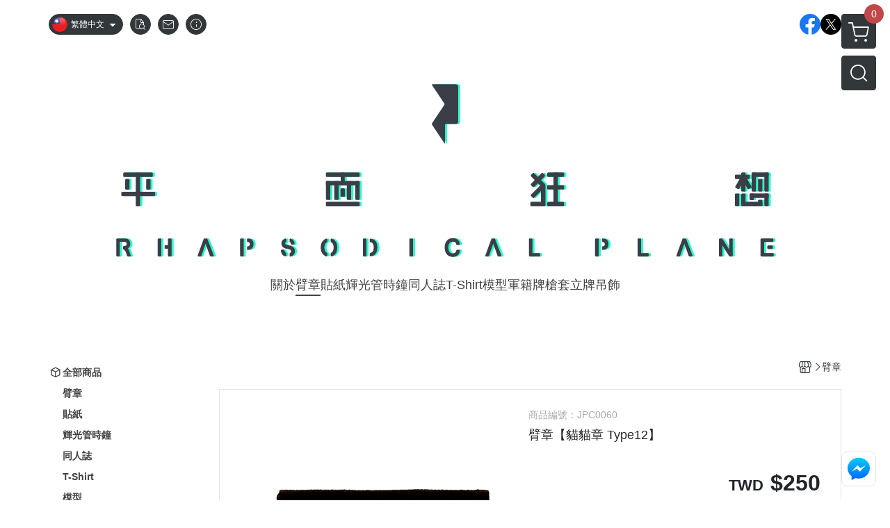

--- FILE ---
content_type: application/javascript
request_url: https://ecpjimg.cloudimg.in/frontend/js/product/detail.js?v=202601160558
body_size: 38000
content:
var ss=Object.defineProperty;var _e=Object.getOwnPropertySymbols;var ns=Object.prototype.hasOwnProperty,as=Object.prototype.propertyIsEnumerable;var Rt=Math.pow,ve=(J,G,S)=>G in J?ss(J,G,{enumerable:!0,configurable:!0,writable:!0,value:S}):J[G]=S,kt=(J,G)=>{for(var S in G||(G={}))ns.call(G,S)&&ve(J,S,G[S]);if(_e)for(var S of _e(G))as.call(G,S)&&ve(J,S,G[S]);return J};(function(){var J={3811:function(v,x,p){"use strict";var E=p(5303),D=p(9326),P=p(3186),M=p(7569),R=p(5663),C=p(9435),Z=p(5343),N=p(568);function q(a,t,e){const i=document.createElement(t);return a&&(i.className=a),e&&e.appendChild(i),i}function et(a,t,e){let i=`translate3d(${a}px,${t||0}px,0)`;return e!==void 0&&(i+=` scale3d(${e},${e},1)`),i}function lt(a,t,e){a.style.width=typeof t=="number"?`${t}px`:t,a.style.height=typeof e=="number"?`${e}px`:e}const H={IDLE:"idle",LOADING:"loading",LOADED:"loaded",ERROR:"error"};function jt(a){return"button"in a&&a.button===1||a.ctrlKey||a.metaKey||a.altKey||a.shiftKey}function ut(a,t,e=document){let i=[];if(a instanceof Element)i=[a];else if(a instanceof NodeList||Array.isArray(a))i=Array.from(a);else{const s=typeof a=="string"?a:t;s&&(i=Array.from(e.querySelectorAll(s)))}return i}function ge(a){return typeof a=="function"&&a.prototype&&a.prototype.goTo}function Zt(){return!!(navigator.vendor&&navigator.vendor.match(/apple/i))}class ye{constructor(t,e){this.type=t,this.defaultPrevented=!1,e&&Object.assign(this,e)}preventDefault(){this.defaultPrevented=!0}}class be{constructor(){this._listeners={},this._filters={},this.pswp=void 0,this.options=void 0}addFilter(t,e,i=100){var s,o,r;this._filters[t]||(this._filters[t]=[]),(s=this._filters[t])===null||s===void 0||s.push({fn:e,priority:i}),(o=this._filters[t])===null||o===void 0||o.sort((d,f)=>d.priority-f.priority),(r=this.pswp)===null||r===void 0||r.addFilter(t,e,i)}removeFilter(t,e){this._filters[t]&&(this._filters[t]=this._filters[t].filter(i=>i.fn!==e)),this.pswp&&this.pswp.removeFilter(t,e)}applyFilters(t,...e){var i;return(i=this._filters[t])===null||i===void 0||i.forEach(s=>{e[0]=s.fn.apply(this,e)}),e[0]}on(t,e){var i,s;this._listeners[t]||(this._listeners[t]=[]),(i=this._listeners[t])===null||i===void 0||i.push(e),(s=this.pswp)===null||s===void 0||s.on(t,e)}off(t,e){var i;this._listeners[t]&&(this._listeners[t]=this._listeners[t].filter(s=>e!==s)),(i=this.pswp)===null||i===void 0||i.off(t,e)}dispatch(t,e){var i;if(this.pswp)return this.pswp.dispatch(t,e);const s=new ye(t,e);return(i=this._listeners[t])===null||i===void 0||i.forEach(o=>{o.call(this,s)}),s}}class Ae{constructor(t,e){if(this.element=q("pswp__img pswp__img--placeholder",t?"img":"div",e),t){const i=this.element;i.decoding="async",i.alt="",i.src=t,i.setAttribute("role","presentation")}this.element.setAttribute("aria-hidden","true")}setDisplayedSize(t,e){this.element&&(this.element.tagName==="IMG"?(lt(this.element,250,"auto"),this.element.style.transformOrigin="0 0",this.element.style.transform=et(0,0,t/250)):lt(this.element,t,e))}destroy(){var t;(t=this.element)!==null&&t!==void 0&&t.parentNode&&this.element.remove(),this.element=null}}class we{constructor(t,e,i){this.instance=e,this.data=t,this.index=i,this.element=void 0,this.placeholder=void 0,this.slide=void 0,this.displayedImageWidth=0,this.displayedImageHeight=0,this.width=Number(this.data.w)||Number(this.data.width)||0,this.height=Number(this.data.h)||Number(this.data.height)||0,this.isAttached=!1,this.hasSlide=!1,this.isDecoding=!1,this.state=H.IDLE,this.data.type?this.type=this.data.type:this.data.src?this.type="image":this.type="html",this.instance.dispatch("contentInit",{content:this})}removePlaceholder(){this.placeholder&&!this.keepPlaceholder()&&setTimeout(()=>{this.placeholder&&(this.placeholder.destroy(),this.placeholder=void 0)},1e3)}load(t,e){if(this.slide&&this.usePlaceholder())if(this.placeholder){const i=this.placeholder.element;i&&!i.parentElement&&this.slide.container.prepend(i)}else{const i=this.instance.applyFilters("placeholderSrc",this.data.msrc&&this.slide.isFirstSlide?this.data.msrc:!1,this);this.placeholder=new Ae(i,this.slide.container)}this.element&&!e||this.instance.dispatch("contentLoad",{content:this,isLazy:t}).defaultPrevented||(this.isImageContent()?(this.element=q("pswp__img","img"),this.displayedImageWidth&&this.loadImage(t)):(this.element=q("pswp__content","div"),this.element.innerHTML=this.data.html||""),e&&this.slide&&this.slide.updateContentSize(!0))}loadImage(t){var e,i;if(!this.isImageContent()||!this.element||this.instance.dispatch("contentLoadImage",{content:this,isLazy:t}).defaultPrevented)return;const s=this.element;this.updateSrcsetSizes(),this.data.srcset&&(s.srcset=this.data.srcset),s.src=(e=this.data.src)!==null&&e!==void 0?e:"",s.alt=(i=this.data.alt)!==null&&i!==void 0?i:"",this.state=H.LOADING,s.complete?this.onLoaded():(s.onload=()=>{this.onLoaded()},s.onerror=()=>{this.onError()})}setSlide(t){this.slide=t,this.hasSlide=!0,this.instance=t.pswp}onLoaded(){this.state=H.LOADED,this.slide&&this.element&&(this.instance.dispatch("loadComplete",{slide:this.slide,content:this}),this.slide.isActive&&this.slide.heavyAppended&&!this.element.parentNode&&(this.append(),this.slide.updateContentSize(!0)),(this.state===H.LOADED||this.state===H.ERROR)&&this.removePlaceholder())}onError(){this.state=H.ERROR,this.slide&&(this.displayError(),this.instance.dispatch("loadComplete",{slide:this.slide,isError:!0,content:this}),this.instance.dispatch("loadError",{slide:this.slide,content:this}))}isLoading(){return this.instance.applyFilters("isContentLoading",this.state===H.LOADING,this)}isError(){return this.state===H.ERROR}isImageContent(){return this.type==="image"}setDisplayedSize(t,e){if(this.element&&(this.placeholder&&this.placeholder.setDisplayedSize(t,e),!this.instance.dispatch("contentResize",{content:this,width:t,height:e}).defaultPrevented&&(lt(this.element,t,e),this.isImageContent()&&!this.isError()))){const i=!this.displayedImageWidth&&t;this.displayedImageWidth=t,this.displayedImageHeight=e,i?this.loadImage(!1):this.updateSrcsetSizes(),this.slide&&this.instance.dispatch("imageSizeChange",{slide:this.slide,width:t,height:e,content:this})}}isZoomable(){return this.instance.applyFilters("isContentZoomable",this.isImageContent()&&this.state!==H.ERROR,this)}updateSrcsetSizes(){if(!this.isImageContent()||!this.element||!this.data.srcset)return;const t=this.element,e=this.instance.applyFilters("srcsetSizesWidth",this.displayedImageWidth,this);(!t.dataset.largestUsedSize||e>parseInt(t.dataset.largestUsedSize,10))&&(t.sizes=e+"px",t.dataset.largestUsedSize=String(e))}usePlaceholder(){return this.instance.applyFilters("useContentPlaceholder",this.isImageContent(),this)}lazyLoad(){this.instance.dispatch("contentLazyLoad",{content:this}).defaultPrevented||this.load(!0)}keepPlaceholder(){return this.instance.applyFilters("isKeepingPlaceholder",this.isLoading(),this)}destroy(){this.hasSlide=!1,this.slide=void 0,!this.instance.dispatch("contentDestroy",{content:this}).defaultPrevented&&(this.remove(),this.placeholder&&(this.placeholder.destroy(),this.placeholder=void 0),this.isImageContent()&&this.element&&(this.element.onload=null,this.element.onerror=null,this.element=void 0))}displayError(){if(this.slide){var t,e;let i=q("pswp__error-msg","div");i.innerText=(t=(e=this.instance.options)===null||e===void 0?void 0:e.errorMsg)!==null&&t!==void 0?t:"",i=this.instance.applyFilters("contentErrorElement",i,this),this.element=q("pswp__content pswp__error-msg-container","div"),this.element.appendChild(i),this.slide.container.innerText="",this.slide.container.appendChild(this.element),this.slide.updateContentSize(!0),this.removePlaceholder()}}append(){if(this.isAttached||!this.element)return;if(this.isAttached=!0,this.state===H.ERROR){this.displayError();return}if(this.instance.dispatch("contentAppend",{content:this}).defaultPrevented)return;const t="decode"in this.element;this.isImageContent()?t&&this.slide&&(!this.slide.isActive||Zt())?(this.isDecoding=!0,this.element.decode().catch(()=>{}).finally(()=>{this.isDecoding=!1,this.appendImage()})):this.appendImage():this.slide&&!this.element.parentNode&&this.slide.container.appendChild(this.element)}activate(){this.instance.dispatch("contentActivate",{content:this}).defaultPrevented||!this.slide||(this.isImageContent()&&this.isDecoding&&!Zt()?this.appendImage():this.isError()&&this.load(!1,!0),this.slide.holderElement&&this.slide.holderElement.setAttribute("aria-hidden","false"))}deactivate(){this.instance.dispatch("contentDeactivate",{content:this}),this.slide&&this.slide.holderElement&&this.slide.holderElement.setAttribute("aria-hidden","true")}remove(){this.isAttached=!1,!this.instance.dispatch("contentRemove",{content:this}).defaultPrevented&&(this.element&&this.element.parentNode&&this.element.remove(),this.placeholder&&this.placeholder.element&&this.placeholder.element.remove())}appendImage(){this.isAttached&&(this.instance.dispatch("contentAppendImage",{content:this}).defaultPrevented||(this.slide&&this.element&&!this.element.parentNode&&this.slide.container.appendChild(this.element),(this.state===H.LOADED||this.state===H.ERROR)&&this.removePlaceholder()))}}function Se(a,t){if(a.getViewportSizeFn){const e=a.getViewportSizeFn(a,t);if(e)return e}return{x:document.documentElement.clientWidth,y:window.innerHeight}}function At(a,t,e,i,s){let o=0;if(t.paddingFn)o=t.paddingFn(e,i,s)[a];else if(t.padding)o=t.padding[a];else{const r="padding"+a[0].toUpperCase()+a.slice(1);t[r]&&(o=t[r])}return Number(o)||0}function Pe(a,t,e,i){return{x:t.x-At("left",a,t,e,i)-At("right",a,t,e,i),y:t.y-At("top",a,t,e,i)-At("bottom",a,t,e,i)}}const Ft=4e3;class je{constructor(t,e,i,s){this.pswp=s,this.options=t,this.itemData=e,this.index=i,this.panAreaSize=null,this.elementSize=null,this.fit=1,this.fill=1,this.vFill=1,this.initial=1,this.secondary=1,this.max=1,this.min=1}update(t,e,i){const s={x:t,y:e};this.elementSize=s,this.panAreaSize=i;const o=i.x/s.x,r=i.y/s.y;this.fit=Math.min(1,o<r?o:r),this.fill=Math.min(1,o>r?o:r),this.vFill=Math.min(1,r),this.initial=this._getInitial(),this.secondary=this._getSecondary(),this.max=Math.max(this.initial,this.secondary,this._getMax()),this.min=Math.min(this.fit,this.initial,this.secondary),this.pswp&&this.pswp.dispatch("zoomLevelsUpdate",{zoomLevels:this,slideData:this.itemData})}_parseZoomLevelOption(t){const e=t+"ZoomLevel",i=this.options[e];if(i)return typeof i=="function"?i(this):i==="fill"?this.fill:i==="fit"?this.fit:Number(i)}_getSecondary(){let t=this._parseZoomLevelOption("secondary");return t||(t=Math.min(1,this.fit*3),this.elementSize&&t*this.elementSize.x>Ft&&(t=Ft/this.elementSize.x),t)}_getInitial(){return this._parseZoomLevelOption("initial")||this.fit}_getMax(){return this._parseZoomLevelOption("max")||Math.max(1,this.fit*4)}}function Nt(a,t,e){const i=t.createContentFromData(a,e);let s;const{options:o}=t;if(o){s=new je(o,a,-1);let r;t.pswp?r=t.pswp.viewportSize:r=Se(o,t);const d=Pe(o,r,a,e);s.update(i.width,i.height,d)}return i.lazyLoad(),s&&i.setDisplayedSize(Math.ceil(i.width*s.initial),Math.ceil(i.height*s.initial)),i}function Ce(a,t){const e=t.getItemData(a);if(!t.dispatch("lazyLoadSlide",{index:a,itemData:e}).defaultPrevented)return Nt(e,t,a)}class xe extends be{getNumItems(){var t;let e=0;const i=(t=this.options)===null||t===void 0?void 0:t.dataSource;i&&"length"in i?e=i.length:i&&"gallery"in i&&(i.items||(i.items=this._getGalleryDOMElements(i.gallery)),i.items&&(e=i.items.length));const s=this.dispatch("numItems",{dataSource:i,numItems:e});return this.applyFilters("numItems",s.numItems,i)}createContentFromData(t,e){return new we(t,this,e)}getItemData(t){var e;const i=(e=this.options)===null||e===void 0?void 0:e.dataSource;let s={};Array.isArray(i)?s=i[t]:i&&"gallery"in i&&(i.items||(i.items=this._getGalleryDOMElements(i.gallery)),s=i.items[t]);let o=s;o instanceof Element&&(o=this._domElementToItemData(o));const r=this.dispatch("itemData",{itemData:o||{},index:t});return this.applyFilters("itemData",r.itemData,t)}_getGalleryDOMElements(t){var e,i;return(e=this.options)!==null&&e!==void 0&&e.children||(i=this.options)!==null&&i!==void 0&&i.childSelector?ut(this.options.children,this.options.childSelector,t)||[]:[t]}_domElementToItemData(t){const e={element:t},i=t.tagName==="A"?t:t.querySelector("a");if(i){e.src=i.dataset.pswpSrc||i.href,i.dataset.pswpSrcset&&(e.srcset=i.dataset.pswpSrcset),e.width=i.dataset.pswpWidth?parseInt(i.dataset.pswpWidth,10):0,e.height=i.dataset.pswpHeight?parseInt(i.dataset.pswpHeight,10):0,e.w=e.width,e.h=e.height,i.dataset.pswpType&&(e.type=i.dataset.pswpType);const o=t.querySelector("img");if(o){var s;e.msrc=o.currentSrc||o.src,e.alt=(s=o.getAttribute("alt"))!==null&&s!==void 0?s:""}(i.dataset.pswpCropped||i.dataset.cropped)&&(e.thumbCropped=!0)}return this.applyFilters("domItemData",e,t,i)}lazyLoadData(t,e){return Nt(t,this,e)}}class Ie extends xe{constructor(t){super(),this.options=t||{},this._uid=0,this.shouldOpen=!1,this._preloadedContent=void 0,this.onThumbnailsClick=this.onThumbnailsClick.bind(this)}init(){ut(this.options.gallery,this.options.gallerySelector).forEach(t=>{t.addEventListener("click",this.onThumbnailsClick,!1)})}onThumbnailsClick(t){if(jt(t)||window.pswp)return;let e={x:t.clientX,y:t.clientY};!e.x&&!e.y&&(e=null);let i=this.getClickedIndex(t);i=this.applyFilters("clickedIndex",i,t,this);const s={gallery:t.currentTarget};i>=0&&(t.preventDefault(),this.loadAndOpen(i,s,e))}getClickedIndex(t){if(this.options.getClickedIndexFn)return this.options.getClickedIndexFn.call(this,t);const e=t.target,s=ut(this.options.children,this.options.childSelector,t.currentTarget).findIndex(o=>o===e||o.contains(e));return s!==-1?s:this.options.children||this.options.childSelector?-1:0}loadAndOpen(t,e,i){if(window.pswp||!this.options)return!1;if(!e&&this.options.gallery&&this.options.children){const s=ut(this.options.gallery);s[0]&&(e={gallery:s[0]})}return this.options.index=t,this.options.initialPointerPos=i,this.shouldOpen=!0,this.preload(t,e),!0}preload(t,e){const{options:i}=this;e&&(i.dataSource=e);const s=[],o=typeof i.pswpModule;if(ge(i.pswpModule))s.push(Promise.resolve(i.pswpModule));else{if(o==="string")throw new Error("pswpModule as string is no longer supported");if(o==="function")s.push(i.pswpModule());else throw new Error("pswpModule is not valid")}typeof i.openPromise=="function"&&s.push(i.openPromise()),i.preloadFirstSlide!==!1&&t>=0&&(this._preloadedContent=Ce(t,this));const r=++this._uid;Promise.all(s).then(d=>{if(this.shouldOpen){const f=d[0];this._openPhotoswipe(f,r)}})}_openPhotoswipe(t,e){if(e!==this._uid&&this.shouldOpen||(this.shouldOpen=!1,window.pswp))return;const i=typeof t=="object"?new t.default(this.options):new t(this.options);this.pswp=i,window.pswp=i,Object.keys(this._listeners).forEach(s=>{var o;(o=this._listeners[s])===null||o===void 0||o.forEach(r=>{i.on(s,r)})}),Object.keys(this._filters).forEach(s=>{var o;(o=this._filters[s])===null||o===void 0||o.forEach(r=>{i.addFilter(s,r.fn,r.priority)})}),this._preloadedContent&&(i.contentLoader.addToCache(this._preloadedContent),this._preloadedContent=void 0),i.on("destroy",()=>{this.pswp=void 0,delete window.pswp}),i.init()}destroy(){var t;(t=this.pswp)===null||t===void 0||t.destroy(),this.shouldOpen=!1,this._listeners={},ut(this.options.gallery,this.options.gallerySelector).forEach(e=>{e.removeEventListener("click",this.onThumbnailsClick,!1)})}}function Y(a,t,e){const i=document.createElement(t);return a&&(i.className=a),e&&e.appendChild(i),i}function k(a,t){return a.x=t.x,a.y=t.y,t.id!==void 0&&(a.id=t.id),a}function Ht(a){a.x=Math.round(a.x),a.y=Math.round(a.y)}function Ct(a,t){const e=Math.abs(a.x-t.x),i=Math.abs(a.y-t.y);return Math.sqrt(e*e+i*i)}function mt(a,t){return a.x===t.x&&a.y===t.y}function ft(a,t,e){return Math.min(Math.max(a,t),e)}function _t(a,t,e){let i=`translate3d(${a}px,${t||0}px,0)`;return e!==void 0&&(i+=` scale3d(${e},${e},1)`),i}function ot(a,t,e,i){a.style.transform=_t(t,e,i)}const Te="cubic-bezier(.4,0,.22,1)";function Wt(a,t,e,i){a.style.transition=t?`${t} ${e}ms ${i||Te}`:"none"}function xt(a,t,e){a.style.width=typeof t=="number"?`${t}px`:t,a.style.height=typeof e=="number"?`${e}px`:e}function Ee(a){Wt(a)}function Le(a){return"decode"in a?a.decode().catch(()=>{}):a.complete?Promise.resolve(a):new Promise((t,e)=>{a.onload=()=>t(a),a.onerror=e})}const $={IDLE:"idle",LOADING:"loading",LOADED:"loaded",ERROR:"error"};function De(a){return"button"in a&&a.button===1||a.ctrlKey||a.metaKey||a.altKey||a.shiftKey}function ze(a,t,e=document){let i=[];if(a instanceof Element)i=[a];else if(a instanceof NodeList||Array.isArray(a))i=Array.from(a);else{const s=typeof a=="string"?a:t;s&&(i=Array.from(e.querySelectorAll(s)))}return i}function Vt(){return!!(navigator.vendor&&navigator.vendor.match(/apple/i))}let qt=!1;try{window.addEventListener("test",null,Object.defineProperty({},"passive",{get:()=>{qt=!0}}))}catch(a){}class Oe{constructor(){this._pool=[]}add(t,e,i,s){this._toggleListener(t,e,i,s)}remove(t,e,i,s){this._toggleListener(t,e,i,s,!0)}removeAll(){this._pool.forEach(t=>{this._toggleListener(t.target,t.type,t.listener,t.passive,!0,!0)}),this._pool=[]}_toggleListener(t,e,i,s,o,r){if(!t)return;const d=o?"removeEventListener":"addEventListener";e.split(" ").forEach(h=>{if(h){r||(o?this._pool=this._pool.filter(b=>b.type!==h||b.listener!==i||b.target!==t):this._pool.push({target:t,type:h,listener:i,passive:s}));const y=qt?{passive:s||!1}:!1;t[d](h,i,y)}})}}function Ut(a,t){if(a.getViewportSizeFn){const e=a.getViewportSizeFn(a,t);if(e)return e}return{x:document.documentElement.clientWidth,y:window.innerHeight}}function vt(a,t,e,i,s){let o=0;if(t.paddingFn)o=t.paddingFn(e,i,s)[a];else if(t.padding)o=t.padding[a];else{const r="padding"+a[0].toUpperCase()+a.slice(1);t[r]&&(o=t[r])}return Number(o)||0}function Gt(a,t,e,i){return{x:t.x-vt("left",a,t,e,i)-vt("right",a,t,e,i),y:t.y-vt("top",a,t,e,i)-vt("bottom",a,t,e,i)}}class Me{constructor(t){this.slide=t,this.currZoomLevel=1,this.center={x:0,y:0},this.max={x:0,y:0},this.min={x:0,y:0}}update(t){this.currZoomLevel=t,this.slide.width?(this._updateAxis("x"),this._updateAxis("y"),this.slide.pswp.dispatch("calcBounds",{slide:this.slide})):this.reset()}_updateAxis(t){const{pswp:e}=this.slide,i=this.slide[t==="x"?"width":"height"]*this.currZoomLevel,o=vt(t==="x"?"left":"top",e.options,e.viewportSize,this.slide.data,this.slide.index),r=this.slide.panAreaSize[t];this.center[t]=Math.round((r-i)/2)+o,this.max[t]=i>r?Math.round(r-i)+o:this.center[t],this.min[t]=i>r?o:this.center[t]}reset(){this.center.x=0,this.center.y=0,this.max.x=0,this.max.y=0,this.min.x=0,this.min.y=0}correctPan(t,e){return ft(e,this.max[t],this.min[t])}}const Yt=4e3;class $t{constructor(t,e,i,s){this.pswp=s,this.options=t,this.itemData=e,this.index=i,this.panAreaSize=null,this.elementSize=null,this.fit=1,this.fill=1,this.vFill=1,this.initial=1,this.secondary=1,this.max=1,this.min=1}update(t,e,i){const s={x:t,y:e};this.elementSize=s,this.panAreaSize=i;const o=i.x/s.x,r=i.y/s.y;this.fit=Math.min(1,o<r?o:r),this.fill=Math.min(1,o>r?o:r),this.vFill=Math.min(1,r),this.initial=this._getInitial(),this.secondary=this._getSecondary(),this.max=Math.max(this.initial,this.secondary,this._getMax()),this.min=Math.min(this.fit,this.initial,this.secondary),this.pswp&&this.pswp.dispatch("zoomLevelsUpdate",{zoomLevels:this,slideData:this.itemData})}_parseZoomLevelOption(t){const e=t+"ZoomLevel",i=this.options[e];if(i)return typeof i=="function"?i(this):i==="fill"?this.fill:i==="fit"?this.fit:Number(i)}_getSecondary(){let t=this._parseZoomLevelOption("secondary");return t||(t=Math.min(1,this.fit*3),this.elementSize&&t*this.elementSize.x>Yt&&(t=Yt/this.elementSize.x),t)}_getInitial(){return this._parseZoomLevelOption("initial")||this.fit}_getMax(){return this._parseZoomLevelOption("max")||Math.max(1,this.fit*4)}}class Re{constructor(t,e,i){this.data=t,this.index=e,this.pswp=i,this.isActive=e===i.currIndex,this.currentResolution=0,this.panAreaSize={x:0,y:0},this.pan={x:0,y:0},this.isFirstSlide=this.isActive&&!i.opener.isOpen,this.zoomLevels=new $t(i.options,t,e,i),this.pswp.dispatch("gettingData",{slide:this,data:this.data,index:e}),this.content=this.pswp.contentLoader.getContentBySlide(this),this.container=Y("pswp__zoom-wrap","div"),this.holderElement=null,this.currZoomLevel=1,this.width=this.content.width,this.height=this.content.height,this.heavyAppended=!1,this.bounds=new Me(this),this.prevDisplayedWidth=-1,this.prevDisplayedHeight=-1,this.pswp.dispatch("slideInit",{slide:this})}setIsActive(t){t&&!this.isActive?this.activate():!t&&this.isActive&&this.deactivate()}append(t){this.holderElement=t,this.container.style.transformOrigin="0 0",this.data&&(this.calculateSize(),this.load(),this.updateContentSize(),this.appendHeavy(),this.holderElement.appendChild(this.container),this.zoomAndPanToInitial(),this.pswp.dispatch("firstZoomPan",{slide:this}),this.applyCurrentZoomPan(),this.pswp.dispatch("afterSetContent",{slide:this}),this.isActive&&this.activate())}load(){this.content.load(!1),this.pswp.dispatch("slideLoad",{slide:this})}appendHeavy(){const{pswp:t}=this,e=!0;this.heavyAppended||!t.opener.isOpen||t.mainScroll.isShifted()||!this.isActive&&!e||this.pswp.dispatch("appendHeavy",{slide:this}).defaultPrevented||(this.heavyAppended=!0,this.content.append(),this.pswp.dispatch("appendHeavyContent",{slide:this}))}activate(){this.isActive=!0,this.appendHeavy(),this.content.activate(),this.pswp.dispatch("slideActivate",{slide:this})}deactivate(){this.isActive=!1,this.content.deactivate(),this.currZoomLevel!==this.zoomLevels.initial&&this.calculateSize(),this.currentResolution=0,this.zoomAndPanToInitial(),this.applyCurrentZoomPan(),this.updateContentSize(),this.pswp.dispatch("slideDeactivate",{slide:this})}destroy(){this.content.hasSlide=!1,this.content.remove(),this.container.remove(),this.pswp.dispatch("slideDestroy",{slide:this})}resize(){this.currZoomLevel===this.zoomLevels.initial||!this.isActive?(this.calculateSize(),this.currentResolution=0,this.zoomAndPanToInitial(),this.applyCurrentZoomPan(),this.updateContentSize()):(this.calculateSize(),this.bounds.update(this.currZoomLevel),this.panTo(this.pan.x,this.pan.y))}updateContentSize(t){const e=this.currentResolution||this.zoomLevels.initial;if(!e)return;const i=Math.round(this.width*e)||this.pswp.viewportSize.x,s=Math.round(this.height*e)||this.pswp.viewportSize.y;!this.sizeChanged(i,s)&&!t||this.content.setDisplayedSize(i,s)}sizeChanged(t,e){return t!==this.prevDisplayedWidth||e!==this.prevDisplayedHeight?(this.prevDisplayedWidth=t,this.prevDisplayedHeight=e,!0):!1}getPlaceholderElement(){var t;return(t=this.content.placeholder)===null||t===void 0?void 0:t.element}zoomTo(t,e,i,s){const{pswp:o}=this;if(!this.isZoomable()||o.mainScroll.isShifted())return;o.dispatch("beforeZoomTo",{destZoomLevel:t,centerPoint:e,transitionDuration:i}),o.animations.stopAllPan();const r=this.currZoomLevel;s||(t=ft(t,this.zoomLevels.min,this.zoomLevels.max)),this.setZoomLevel(t),this.pan.x=this.calculateZoomToPanOffset("x",e,r),this.pan.y=this.calculateZoomToPanOffset("y",e,r),Ht(this.pan);const d=()=>{this._setResolution(t),this.applyCurrentZoomPan()};i?o.animations.startTransition({isPan:!0,name:"zoomTo",target:this.container,transform:this.getCurrentTransform(),onComplete:d,duration:i,easing:o.options.easing}):d()}toggleZoom(t){this.zoomTo(this.currZoomLevel===this.zoomLevels.initial?this.zoomLevels.secondary:this.zoomLevels.initial,t,this.pswp.options.zoomAnimationDuration)}setZoomLevel(t){this.currZoomLevel=t,this.bounds.update(this.currZoomLevel)}calculateZoomToPanOffset(t,e,i){if(this.bounds.max[t]-this.bounds.min[t]===0)return this.bounds.center[t];e||(e=this.pswp.getViewportCenterPoint()),i||(i=this.zoomLevels.initial);const o=this.currZoomLevel/i;return this.bounds.correctPan(t,(this.pan[t]-e[t])*o+e[t])}panTo(t,e){this.pan.x=this.bounds.correctPan("x",t),this.pan.y=this.bounds.correctPan("y",e),this.applyCurrentZoomPan()}isPannable(){return Boolean(this.width)&&this.currZoomLevel>this.zoomLevels.fit}isZoomable(){return Boolean(this.width)&&this.content.isZoomable()}applyCurrentZoomPan(){this._applyZoomTransform(this.pan.x,this.pan.y,this.currZoomLevel),this===this.pswp.currSlide&&this.pswp.dispatch("zoomPanUpdate",{slide:this})}zoomAndPanToInitial(){this.currZoomLevel=this.zoomLevels.initial,this.bounds.update(this.currZoomLevel),k(this.pan,this.bounds.center),this.pswp.dispatch("initialZoomPan",{slide:this})}_applyZoomTransform(t,e,i){i/=this.currentResolution||this.zoomLevels.initial,ot(this.container,t,e,i)}calculateSize(){const{pswp:t}=this;k(this.panAreaSize,Gt(t.options,t.viewportSize,this.data,this.index)),this.zoomLevels.update(this.width,this.height,this.panAreaSize),t.dispatch("calcSlideSize",{slide:this})}getCurrentTransform(){const t=this.currZoomLevel/(this.currentResolution||this.zoomLevels.initial);return _t(this.pan.x,this.pan.y,t)}_setResolution(t){t!==this.currentResolution&&(this.currentResolution=t,this.updateContentSize(),this.pswp.dispatch("resolutionChanged"))}}const ke=.35,Be=.6,Kt=.4,Qt=.5;function Ze(a,t){return a*t/(1-t)}class Fe{constructor(t){this.gestures=t,this.pswp=t.pswp,this.startPan={x:0,y:0}}start(){this.pswp.currSlide&&k(this.startPan,this.pswp.currSlide.pan),this.pswp.animations.stopAll()}change(){const{p1:t,prevP1:e,dragAxis:i}=this.gestures,{currSlide:s}=this.pswp;if(i==="y"&&this.pswp.options.closeOnVerticalDrag&&s&&s.currZoomLevel<=s.zoomLevels.fit&&!this.gestures.isMultitouch){const o=s.pan.y+(t.y-e.y);if(!this.pswp.dispatch("verticalDrag",{panY:o}).defaultPrevented){this._setPanWithFriction("y",o,Be);const r=1-Math.abs(this._getVerticalDragRatio(s.pan.y));this.pswp.applyBgOpacity(r),s.applyCurrentZoomPan()}}else this._panOrMoveMainScroll("x")||(this._panOrMoveMainScroll("y"),s&&(Ht(s.pan),s.applyCurrentZoomPan()))}end(){const{velocity:t}=this.gestures,{mainScroll:e,currSlide:i}=this.pswp;let s=0;if(this.pswp.animations.stopAll(),e.isShifted()){const r=(e.x-e.getCurrSlideX())/this.pswp.viewportSize.x;t.x<-Qt&&r<0||t.x<.1&&r<-.5?(s=1,t.x=Math.min(t.x,0)):(t.x>Qt&&r>0||t.x>-.1&&r>.5)&&(s=-1,t.x=Math.max(t.x,0)),e.moveIndexBy(s,!0,t.x)}i&&i.currZoomLevel>i.zoomLevels.max||this.gestures.isMultitouch?this.gestures.zoomLevels.correctZoomPan(!0):(this._finishPanGestureForAxis("x"),this._finishPanGestureForAxis("y"))}_finishPanGestureForAxis(t){const{velocity:e}=this.gestures,{currSlide:i}=this.pswp;if(!i)return;const{pan:s,bounds:o}=i,r=s[t],d=this.pswp.bgOpacity<1&&t==="y",f=.995,h=r+Ze(e[t],f);if(d){const L=this._getVerticalDragRatio(r),O=this._getVerticalDragRatio(h);if(L<0&&O<-Kt||L>0&&O>Kt){this.pswp.close();return}}const y=o.correctPan(t,h);if(r===y)return;const b=y===h?1:.82,g=this.pswp.bgOpacity,w=y-r;this.pswp.animations.startSpring({name:"panGesture"+t,isPan:!0,start:r,end:y,velocity:e[t],dampingRatio:b,onUpdate:L=>{if(d&&this.pswp.bgOpacity<1){const O=1-(y-L)/w;this.pswp.applyBgOpacity(ft(g+(1-g)*O,0,1))}s[t]=Math.floor(L),i.applyCurrentZoomPan()}})}_panOrMoveMainScroll(t){const{p1:e,dragAxis:i,prevP1:s,isMultitouch:o}=this.gestures,{currSlide:r,mainScroll:d}=this.pswp,f=e[t]-s[t],h=d.x+f;if(!f||!r)return!1;if(t==="x"&&!r.isPannable()&&!o)return d.moveTo(h,!0),!0;const{bounds:y}=r,b=r.pan[t]+f;if(this.pswp.options.allowPanToNext&&i==="x"&&t==="x"&&!o){const g=d.getCurrSlideX(),w=d.x-g,L=f>0,O=!L;if(b>y.min[t]&&L){if(y.min[t]<=this.startPan[t])return d.moveTo(h,!0),!0;this._setPanWithFriction(t,b)}else if(b<y.max[t]&&O){if(this.startPan[t]<=y.max[t])return d.moveTo(h,!0),!0;this._setPanWithFriction(t,b)}else if(w!==0){if(w>0)return d.moveTo(Math.max(h,g),!0),!0;if(w<0)return d.moveTo(Math.min(h,g),!0),!0}else this._setPanWithFriction(t,b)}else t==="y"?!d.isShifted()&&y.min.y!==y.max.y&&this._setPanWithFriction(t,b):this._setPanWithFriction(t,b);return!1}_getVerticalDragRatio(t){var e,i;return(t-((e=(i=this.pswp.currSlide)===null||i===void 0?void 0:i.bounds.center.y)!==null&&e!==void 0?e:0))/(this.pswp.viewportSize.y/3)}_setPanWithFriction(t,e,i){const{currSlide:s}=this.pswp;if(!s)return;const{pan:o,bounds:r}=s;if(r.correctPan(t,e)!==e||i){const f=Math.round(e-o[t]);o[t]+=f*(i||ke)}else o[t]=e}}const Ne=.05,He=.15;function Xt(a,t,e){return a.x=(t.x+e.x)/2,a.y=(t.y+e.y)/2,a}class We{constructor(t){this.gestures=t,this._startPan={x:0,y:0},this._startZoomPoint={x:0,y:0},this._zoomPoint={x:0,y:0},this._wasOverFitZoomLevel=!1,this._startZoomLevel=1}start(){const{currSlide:t}=this.gestures.pswp;t&&(this._startZoomLevel=t.currZoomLevel,k(this._startPan,t.pan)),this.gestures.pswp.animations.stopAllPan(),this._wasOverFitZoomLevel=!1}change(){const{p1:t,startP1:e,p2:i,startP2:s,pswp:o}=this.gestures,{currSlide:r}=o;if(!r)return;const d=r.zoomLevels.min,f=r.zoomLevels.max;if(!r.isZoomable()||o.mainScroll.isShifted())return;Xt(this._startZoomPoint,e,s),Xt(this._zoomPoint,t,i);let h=1/Ct(e,s)*Ct(t,i)*this._startZoomLevel;if(h>r.zoomLevels.initial+r.zoomLevels.initial/15&&(this._wasOverFitZoomLevel=!0),h<d)if(o.options.pinchToClose&&!this._wasOverFitZoomLevel&&this._startZoomLevel<=r.zoomLevels.initial){const y=1-(d-h)/(d/1.2);o.dispatch("pinchClose",{bgOpacity:y}).defaultPrevented||o.applyBgOpacity(y)}else h=d-(d-h)*He;else h>f&&(h=f+(h-f)*Ne);r.pan.x=this._calculatePanForZoomLevel("x",h),r.pan.y=this._calculatePanForZoomLevel("y",h),r.setZoomLevel(h),r.applyCurrentZoomPan()}end(){const{pswp:t}=this.gestures,{currSlide:e}=t;(!e||e.currZoomLevel<e.zoomLevels.initial)&&!this._wasOverFitZoomLevel&&t.options.pinchToClose?t.close():this.correctZoomPan()}_calculatePanForZoomLevel(t,e){const i=e/this._startZoomLevel;return this._zoomPoint[t]-(this._startZoomPoint[t]-this._startPan[t])*i}correctZoomPan(t){const{pswp:e}=this.gestures,{currSlide:i}=e;if(!(i!=null&&i.isZoomable()))return;this._zoomPoint.x===0&&(t=!0);const s=i.currZoomLevel;let o,r=!0;s<i.zoomLevels.initial?o=i.zoomLevels.initial:s>i.zoomLevels.max?o=i.zoomLevels.max:(r=!1,o=s);const d=e.bgOpacity,f=e.bgOpacity<1,h=k({x:0,y:0},i.pan);let y=k({x:0,y:0},h);t&&(this._zoomPoint.x=0,this._zoomPoint.y=0,this._startZoomPoint.x=0,this._startZoomPoint.y=0,this._startZoomLevel=s,k(this._startPan,h)),r&&(y={x:this._calculatePanForZoomLevel("x",o),y:this._calculatePanForZoomLevel("y",o)}),i.setZoomLevel(o),y={x:i.bounds.correctPan("x",y.x),y:i.bounds.correctPan("y",y.y)},i.setZoomLevel(s);const b=!mt(y,h);if(!b&&!r&&!f){i._setResolution(o),i.applyCurrentZoomPan();return}e.animations.stopAllPan(),e.animations.startSpring({isPan:!0,start:0,end:1e3,velocity:0,dampingRatio:1,naturalFrequency:40,onUpdate:g=>{if(g/=1e3,b||r){if(b&&(i.pan.x=h.x+(y.x-h.x)*g,i.pan.y=h.y+(y.y-h.y)*g),r){const w=s+(o-s)*g;i.setZoomLevel(w)}i.applyCurrentZoomPan()}f&&e.bgOpacity<1&&e.applyBgOpacity(ft(d+(1-d)*g,0,1))},onComplete:()=>{i._setResolution(o),i.applyCurrentZoomPan()}})}}function Jt(a){return!!a.target.closest(".pswp__container")}class Ve{constructor(t){this.gestures=t}click(t,e){const i=e.target.classList,s=i.contains("pswp__img"),o=i.contains("pswp__item")||i.contains("pswp__zoom-wrap");s?this._doClickOrTapAction("imageClick",t,e):o&&this._doClickOrTapAction("bgClick",t,e)}tap(t,e){Jt(e)&&this._doClickOrTapAction("tap",t,e)}doubleTap(t,e){Jt(e)&&this._doClickOrTapAction("doubleTap",t,e)}_doClickOrTapAction(t,e,i){var s;const{pswp:o}=this.gestures,{currSlide:r}=o,d=t+"Action",f=o.options[d];if(!o.dispatch(d,{point:e,originalEvent:i}).defaultPrevented){if(typeof f=="function"){f.call(o,e,i);return}switch(f){case"close":case"next":o[f]();break;case"zoom":r==null||r.toggleZoom(e);break;case"zoom-or-close":r!=null&&r.isZoomable()&&r.zoomLevels.secondary!==r.zoomLevels.initial?r.toggleZoom(e):o.options.clickToCloseNonZoomable&&o.close();break;case"toggle-controls":(s=this.gestures.pswp.element)===null||s===void 0||s.classList.toggle("pswp--ui-visible");break}}}}const qe=10,Ue=300,Ge=25;class Ye{constructor(t){this.pswp=t,this.dragAxis=null,this.p1={x:0,y:0},this.p2={x:0,y:0},this.prevP1={x:0,y:0},this.prevP2={x:0,y:0},this.startP1={x:0,y:0},this.startP2={x:0,y:0},this.velocity={x:0,y:0},this._lastStartP1={x:0,y:0},this._intervalP1={x:0,y:0},this._numActivePoints=0,this._ongoingPointers=[],this._touchEventEnabled="ontouchstart"in window,this._pointerEventEnabled=!!window.PointerEvent,this.supportsTouch=this._touchEventEnabled||this._pointerEventEnabled&&navigator.maxTouchPoints>1,this._numActivePoints=0,this._intervalTime=0,this._velocityCalculated=!1,this.isMultitouch=!1,this.isDragging=!1,this.isZooming=!1,this.raf=null,this._tapTimer=null,this.supportsTouch||(t.options.allowPanToNext=!1),this.drag=new Fe(this),this.zoomLevels=new We(this),this.tapHandler=new Ve(this),t.on("bindEvents",()=>{t.events.add(t.scrollWrap,"click",this._onClick.bind(this)),this._pointerEventEnabled?this._bindEvents("pointer","down","up","cancel"):this._touchEventEnabled?(this._bindEvents("touch","start","end","cancel"),t.scrollWrap&&(t.scrollWrap.ontouchmove=()=>{},t.scrollWrap.ontouchend=()=>{})):this._bindEvents("mouse","down","up")})}_bindEvents(t,e,i,s){const{pswp:o}=this,{events:r}=o,d=s?t+s:"";r.add(o.scrollWrap,t+e,this.onPointerDown.bind(this)),r.add(window,t+"move",this.onPointerMove.bind(this)),r.add(window,t+i,this.onPointerUp.bind(this)),d&&r.add(o.scrollWrap,d,this.onPointerUp.bind(this))}onPointerDown(t){const e=t.type==="mousedown"||t.pointerType==="mouse";if(e&&t.button>0)return;const{pswp:i}=this;if(!i.opener.isOpen){t.preventDefault();return}i.dispatch("pointerDown",{originalEvent:t}).defaultPrevented||(e&&(i.mouseDetected(),this._preventPointerEventBehaviour(t,"down")),i.animations.stopAll(),this._updatePoints(t,"down"),this._numActivePoints===1&&(this.dragAxis=null,k(this.startP1,this.p1)),this._numActivePoints>1?(this._clearTapTimer(),this.isMultitouch=!0):this.isMultitouch=!1)}onPointerMove(t){this._preventPointerEventBehaviour(t,"move"),this._numActivePoints&&(this._updatePoints(t,"move"),!this.pswp.dispatch("pointerMove",{originalEvent:t}).defaultPrevented&&(this._numActivePoints===1&&!this.isDragging?(this.dragAxis||this._calculateDragDirection(),this.dragAxis&&!this.isDragging&&(this.isZooming&&(this.isZooming=!1,this.zoomLevels.end()),this.isDragging=!0,this._clearTapTimer(),this._updateStartPoints(),this._intervalTime=Date.now(),this._velocityCalculated=!1,k(this._intervalP1,this.p1),this.velocity.x=0,this.velocity.y=0,this.drag.start(),this._rafStopLoop(),this._rafRenderLoop())):this._numActivePoints>1&&!this.isZooming&&(this._finishDrag(),this.isZooming=!0,this._updateStartPoints(),this.zoomLevels.start(),this._rafStopLoop(),this._rafRenderLoop())))}_finishDrag(){this.isDragging&&(this.isDragging=!1,this._velocityCalculated||this._updateVelocity(!0),this.drag.end(),this.dragAxis=null)}onPointerUp(t){this._numActivePoints&&(this._updatePoints(t,"up"),!this.pswp.dispatch("pointerUp",{originalEvent:t}).defaultPrevented&&(this._numActivePoints===0&&(this._rafStopLoop(),this.isDragging?this._finishDrag():!this.isZooming&&!this.isMultitouch&&this._finishTap(t)),this._numActivePoints<2&&this.isZooming&&(this.isZooming=!1,this.zoomLevels.end(),this._numActivePoints===1&&(this.dragAxis=null,this._updateStartPoints()))))}_rafRenderLoop(){(this.isDragging||this.isZooming)&&(this._updateVelocity(),this.isDragging?mt(this.p1,this.prevP1)||this.drag.change():(!mt(this.p1,this.prevP1)||!mt(this.p2,this.prevP2))&&this.zoomLevels.change(),this._updatePrevPoints(),this.raf=requestAnimationFrame(this._rafRenderLoop.bind(this)))}_updateVelocity(t){const e=Date.now(),i=e-this._intervalTime;i<50&&!t||(this.velocity.x=this._getVelocity("x",i),this.velocity.y=this._getVelocity("y",i),this._intervalTime=e,k(this._intervalP1,this.p1),this._velocityCalculated=!0)}_finishTap(t){const{mainScroll:e}=this.pswp;if(e.isShifted()){e.moveIndexBy(0,!0);return}if(t.type.indexOf("cancel")>0)return;if(t.type==="mouseup"||t.pointerType==="mouse"){this.tapHandler.click(this.startP1,t);return}const i=this.pswp.options.doubleTapAction?Ue:0;this._tapTimer?(this._clearTapTimer(),Ct(this._lastStartP1,this.startP1)<Ge&&this.tapHandler.doubleTap(this.startP1,t)):(k(this._lastStartP1,this.startP1),this._tapTimer=setTimeout(()=>{this.tapHandler.tap(this.startP1,t),this._clearTapTimer()},i))}_clearTapTimer(){this._tapTimer&&(clearTimeout(this._tapTimer),this._tapTimer=null)}_getVelocity(t,e){const i=this.p1[t]-this._intervalP1[t];return Math.abs(i)>1&&e>5?i/e:0}_rafStopLoop(){this.raf&&(cancelAnimationFrame(this.raf),this.raf=null)}_preventPointerEventBehaviour(t,e){this.pswp.applyFilters("preventPointerEvent",!0,t,e)&&t.preventDefault()}_updatePoints(t,e){if(this._pointerEventEnabled){const i=t,s=this._ongoingPointers.findIndex(o=>o.id===i.pointerId);e==="up"&&s>-1?this._ongoingPointers.splice(s,1):e==="down"&&s===-1?this._ongoingPointers.push(this._convertEventPosToPoint(i,{x:0,y:0})):s>-1&&this._convertEventPosToPoint(i,this._ongoingPointers[s]),this._numActivePoints=this._ongoingPointers.length,this._numActivePoints>0&&k(this.p1,this._ongoingPointers[0]),this._numActivePoints>1&&k(this.p2,this._ongoingPointers[1])}else{const i=t;this._numActivePoints=0,i.type.indexOf("touch")>-1?i.touches&&i.touches.length>0&&(this._convertEventPosToPoint(i.touches[0],this.p1),this._numActivePoints++,i.touches.length>1&&(this._convertEventPosToPoint(i.touches[1],this.p2),this._numActivePoints++)):(this._convertEventPosToPoint(t,this.p1),e==="up"?this._numActivePoints=0:this._numActivePoints++)}}_updatePrevPoints(){k(this.prevP1,this.p1),k(this.prevP2,this.p2)}_updateStartPoints(){k(this.startP1,this.p1),k(this.startP2,this.p2),this._updatePrevPoints()}_calculateDragDirection(){if(this.pswp.mainScroll.isShifted())this.dragAxis="x";else{const t=Math.abs(this.p1.x-this.startP1.x)-Math.abs(this.p1.y-this.startP1.y);if(t!==0){const e=t>0?"x":"y";Math.abs(this.p1[e]-this.startP1[e])>=qe&&(this.dragAxis=e)}}}_convertEventPosToPoint(t,e){return e.x=t.pageX-this.pswp.offset.x,e.y=t.pageY-this.pswp.offset.y,"pointerId"in t?e.id=t.pointerId:t.identifier!==void 0&&(e.id=t.identifier),e}_onClick(t){this.pswp.mainScroll.isShifted()&&(t.preventDefault(),t.stopPropagation())}}const $e=.35;class Ke{constructor(t){this.pswp=t,this.x=0,this.slideWidth=0,this._currPositionIndex=0,this._prevPositionIndex=0,this._containerShiftIndex=-1,this.itemHolders=[]}resize(t){const{pswp:e}=this,i=Math.round(e.viewportSize.x+e.viewportSize.x*e.options.spacing),s=i!==this.slideWidth;s&&(this.slideWidth=i,this.moveTo(this.getCurrSlideX())),this.itemHolders.forEach((o,r)=>{s&&ot(o.el,(r+this._containerShiftIndex)*this.slideWidth),t&&o.slide&&o.slide.resize()})}resetPosition(){this._currPositionIndex=0,this._prevPositionIndex=0,this.slideWidth=0,this._containerShiftIndex=-1}appendHolders(){this.itemHolders=[];for(let t=0;t<3;t++){const e=Y("pswp__item","div",this.pswp.container);e.setAttribute("role","group"),e.setAttribute("aria-roledescription","slide"),e.setAttribute("aria-hidden","true"),e.style.display=t===1?"block":"none",this.itemHolders.push({el:e})}}canBeSwiped(){return this.pswp.getNumItems()>1}moveIndexBy(t,e,i){const{pswp:s}=this;let o=s.potentialIndex+t;const r=s.getNumItems();if(s.canLoop()){o=s.getLoopedIndex(o);const f=(t+r)%r;f<=r/2?t=f:t=f-r}else o<0?o=0:o>=r&&(o=r-1),t=o-s.potentialIndex;s.potentialIndex=o,this._currPositionIndex-=t,s.animations.stopMainScroll();const d=this.getCurrSlideX();if(!e)this.moveTo(d),this.updateCurrItem();else{s.animations.startSpring({isMainScroll:!0,start:this.x,end:d,velocity:i||0,naturalFrequency:30,dampingRatio:1,onUpdate:h=>{this.moveTo(h)},onComplete:()=>{this.updateCurrItem(),s.appendHeavy()}});let f=s.potentialIndex-s.currIndex;if(s.canLoop()){const h=(f+r)%r;h<=r/2?f=h:f=h-r}Math.abs(f)>1&&this.updateCurrItem()}return Boolean(t)}getCurrSlideX(){return this.slideWidth*this._currPositionIndex}isShifted(){return this.x!==this.getCurrSlideX()}updateCurrItem(){var t;const{pswp:e}=this,i=this._prevPositionIndex-this._currPositionIndex;if(!i)return;this._prevPositionIndex=this._currPositionIndex,e.currIndex=e.potentialIndex;let s=Math.abs(i),o;s>=3&&(this._containerShiftIndex+=i+(i>0?-3:3),s=3,this.itemHolders.forEach(r=>{var d;(d=r.slide)===null||d===void 0||d.destroy(),r.slide=void 0}));for(let r=0;r<s;r++)i>0?(o=this.itemHolders.shift(),o&&(this.itemHolders[2]=o,this._containerShiftIndex++,ot(o.el,(this._containerShiftIndex+2)*this.slideWidth),e.setContent(o,e.currIndex-s+r+2))):(o=this.itemHolders.pop(),o&&(this.itemHolders.unshift(o),this._containerShiftIndex--,ot(o.el,this._containerShiftIndex*this.slideWidth),e.setContent(o,e.currIndex+s-r-2)));Math.abs(this._containerShiftIndex)>50&&!this.isShifted()&&(this.resetPosition(),this.resize()),e.animations.stopAllPan(),this.itemHolders.forEach((r,d)=>{r.slide&&r.slide.setIsActive(d===1)}),e.currSlide=(t=this.itemHolders[1])===null||t===void 0?void 0:t.slide,e.contentLoader.updateLazy(i),e.currSlide&&e.currSlide.applyCurrentZoomPan(),e.dispatch("change")}moveTo(t,e){if(!this.pswp.canLoop()&&e){let i=(this.slideWidth*this._currPositionIndex-t)/this.slideWidth;i+=this.pswp.currIndex;const s=Math.round(t-this.x);(i<0&&s>0||i>=this.pswp.getNumItems()-1&&s<0)&&(t=this.x+s*$e)}this.x=t,this.pswp.container&&ot(this.pswp.container,t),this.pswp.dispatch("moveMainScroll",{x:t,dragging:e!=null?e:!1})}}const Qe={Escape:27,z:90,ArrowLeft:37,ArrowUp:38,ArrowRight:39,ArrowDown:40,Tab:9},rt=(a,t)=>t?a:Qe[a];class Xe{constructor(t){this.pswp=t,this._wasFocused=!1,t.on("bindEvents",()=>{t.options.trapFocus&&(t.options.initialPointerPos||this._focusRoot(),t.events.add(document,"focusin",this._onFocusIn.bind(this))),t.events.add(document,"keydown",this._onKeyDown.bind(this))});const e=document.activeElement;t.on("destroy",()=>{t.options.returnFocus&&e&&this._wasFocused&&e.focus()})}_focusRoot(){!this._wasFocused&&this.pswp.element&&(this.pswp.element.focus(),this._wasFocused=!0)}_onKeyDown(t){const{pswp:e}=this;if(e.dispatch("keydown",{originalEvent:t}).defaultPrevented||De(t))return;let i,s,o=!1;const r="key"in t;switch(r?t.key:t.keyCode){case rt("Escape",r):e.options.escKey&&(i="close");break;case rt("z",r):i="toggleZoom";break;case rt("ArrowLeft",r):s="x";break;case rt("ArrowUp",r):s="y";break;case rt("ArrowRight",r):s="x",o=!0;break;case rt("ArrowDown",r):o=!0,s="y";break;case rt("Tab",r):this._focusRoot();break}if(s){t.preventDefault();const{currSlide:d}=e;e.options.arrowKeys&&s==="x"&&e.getNumItems()>1?i=o?"next":"prev":d&&d.currZoomLevel>d.zoomLevels.fit&&(d.pan[s]+=o?-80:80,d.panTo(d.pan.x,d.pan.y))}i&&(t.preventDefault(),e[i]())}_onFocusIn(t){const{template:e}=this.pswp;e&&document!==t.target&&e!==t.target&&!e.contains(t.target)&&e.focus()}}const Je="cubic-bezier(.4,0,.22,1)";class ti{constructor(t){var e;this.props=t;const{target:i,onComplete:s,transform:o,onFinish:r=()=>{},duration:d=333,easing:f=Je}=t;this.onFinish=r;const h=o?"transform":"opacity",y=(e=t[h])!==null&&e!==void 0?e:"";this._target=i,this._onComplete=s,this._finished=!1,this._onTransitionEnd=this._onTransitionEnd.bind(this),this._helperTimeout=setTimeout(()=>{Wt(i,h,d,f),this._helperTimeout=setTimeout(()=>{i.addEventListener("transitionend",this._onTransitionEnd,!1),i.addEventListener("transitioncancel",this._onTransitionEnd,!1),this._helperTimeout=setTimeout(()=>{this._finalizeAnimation()},d+500),i.style[h]=y},30)},0)}_onTransitionEnd(t){t.target===this._target&&this._finalizeAnimation()}_finalizeAnimation(){this._finished||(this._finished=!0,this.onFinish(),this._onComplete&&this._onComplete())}destroy(){this._helperTimeout&&clearTimeout(this._helperTimeout),Ee(this._target),this._target.removeEventListener("transitionend",this._onTransitionEnd,!1),this._target.removeEventListener("transitioncancel",this._onTransitionEnd,!1),this._finished||this._finalizeAnimation()}}const ei=12,ii=.75;class si{constructor(t,e,i){this.velocity=t*1e3,this._dampingRatio=e||ii,this._naturalFrequency=i||ei,this._dampedFrequency=this._naturalFrequency,this._dampingRatio<1&&(this._dampedFrequency*=Math.sqrt(1-this._dampingRatio*this._dampingRatio))}easeFrame(t,e){let i=0,s;e/=1e3;const o=Rt(Math.E,-this._dampingRatio*this._naturalFrequency*e);if(this._dampingRatio===1)s=this.velocity+this._naturalFrequency*t,i=(t+s*e)*o,this.velocity=i*-this._naturalFrequency+s*o;else if(this._dampingRatio<1){s=1/this._dampedFrequency*(this._dampingRatio*this._naturalFrequency*t+this.velocity);const r=Math.cos(this._dampedFrequency*e),d=Math.sin(this._dampedFrequency*e);i=o*(t*r+s*d),this.velocity=i*-this._naturalFrequency*this._dampingRatio+o*(-this._dampedFrequency*t*d+this._dampedFrequency*s*r)}return i}}class ni{constructor(t){this.props=t,this._raf=0;const{start:e,end:i,velocity:s,onUpdate:o,onComplete:r,onFinish:d=()=>{},dampingRatio:f,naturalFrequency:h}=t;this.onFinish=d;const y=new si(s,f,h);let b=Date.now(),g=e-i;const w=()=>{this._raf&&(g=y.easeFrame(g,Date.now()-b),Math.abs(g)<1&&Math.abs(y.velocity)<50?(o(i),r&&r(),this.onFinish()):(b=Date.now(),o(g+i),this._raf=requestAnimationFrame(w)))};this._raf=requestAnimationFrame(w)}destroy(){this._raf>=0&&cancelAnimationFrame(this._raf),this._raf=0}}class ai{constructor(){this.activeAnimations=[]}startSpring(t){this._start(t,!0)}startTransition(t){this._start(t)}_start(t,e){const i=e?new ni(t):new ti(t);return this.activeAnimations.push(i),i.onFinish=()=>this.stop(i),i}stop(t){t.destroy();const e=this.activeAnimations.indexOf(t);e>-1&&this.activeAnimations.splice(e,1)}stopAll(){this.activeAnimations.forEach(t=>{t.destroy()}),this.activeAnimations=[]}stopAllPan(){this.activeAnimations=this.activeAnimations.filter(t=>t.props.isPan?(t.destroy(),!1):!0)}stopMainScroll(){this.activeAnimations=this.activeAnimations.filter(t=>t.props.isMainScroll?(t.destroy(),!1):!0)}isPanRunning(){return this.activeAnimations.some(t=>t.props.isPan)}}class oi{constructor(t){this.pswp=t,t.events.add(t.element,"wheel",this._onWheel.bind(this))}_onWheel(t){t.preventDefault();const{currSlide:e}=this.pswp;let{deltaX:i,deltaY:s}=t;if(e&&!this.pswp.dispatch("wheel",{originalEvent:t}).defaultPrevented)if(t.ctrlKey||this.pswp.options.wheelToZoom){if(e.isZoomable()){let o=-s;t.deltaMode===1?o*=.05:o*=t.deltaMode?1:.002,o=Rt(2,o);const r=e.currZoomLevel*o;e.zoomTo(r,{x:t.clientX,y:t.clientY})}}else e.isPannable()&&(t.deltaMode===1&&(i*=18,s*=18),e.panTo(e.pan.x-i,e.pan.y-s))}}function ri(a){if(typeof a=="string")return a;if(!a||!a.isCustomSVG)return"";const t=a;let e='<svg aria-hidden="true" class="pswp__icn" viewBox="0 0 %d %d" width="%d" height="%d">';return e=e.split("%d").join(t.size||32),t.outlineID&&(e+='<use class="pswp__icn-shadow" xlink:href="#'+t.outlineID+'"/>'),e+=t.inner,e+="</svg>",e}class li{constructor(t,e){var i;const s=e.name||e.className;let o=e.html;if(t.options[s]===!1)return;typeof t.options[s+"SVG"]=="string"&&(o=t.options[s+"SVG"]),t.dispatch("uiElementCreate",{data:e});let r="";e.isButton?(r+="pswp__button ",r+=e.className||`pswp__button--${e.name}`):r+=e.className||`pswp__${e.name}`;let d=e.isButton?e.tagName||"button":e.tagName||"div";d=d.toLowerCase();const f=Y(r,d);if(e.isButton){d==="button"&&(f.type="button");let{title:b}=e;const{ariaLabel:g}=e;typeof t.options[s+"Title"]=="string"&&(b=t.options[s+"Title"]),b&&(f.title=b);const w=g||b;w&&f.setAttribute("aria-label",w)}f.innerHTML=ri(o),e.onInit&&e.onInit(f,t),e.onClick&&(f.onclick=b=>{typeof e.onClick=="string"?t[e.onClick]():typeof e.onClick=="function"&&e.onClick(b,f,t)});const h=e.appendTo||"bar";let y=t.element;h==="bar"?(t.topBar||(t.topBar=Y("pswp__top-bar pswp__hide-on-close","div",t.scrollWrap)),y=t.topBar):(f.classList.add("pswp__hide-on-close"),h==="wrapper"&&(y=t.scrollWrap)),(i=y)===null||i===void 0||i.appendChild(t.applyFilters("uiElement",f,e))}}function te(a,t,e){a.classList.add("pswp__button--arrow"),a.setAttribute("aria-controls","pswp__items"),t.on("change",()=>{t.options.loop||(e?a.disabled=!(t.currIndex<t.getNumItems()-1):a.disabled=!(t.currIndex>0))})}const di={name:"arrowPrev",className:"pswp__button--arrow--prev",title:"Previous",order:10,isButton:!0,appendTo:"wrapper",html:{isCustomSVG:!0,size:60,inner:'<path d="M29 43l-3 3-16-16 16-16 3 3-13 13 13 13z" id="pswp__icn-arrow"/>',outlineID:"pswp__icn-arrow"},onClick:"prev",onInit:te},ci={name:"arrowNext",className:"pswp__button--arrow--next",title:"Next",order:11,isButton:!0,appendTo:"wrapper",html:{isCustomSVG:!0,size:60,inner:'<use xlink:href="#pswp__icn-arrow"/>',outlineID:"pswp__icn-arrow"},onClick:"next",onInit:(a,t)=>{te(a,t,!0)}},hi={name:"close",title:"Close",order:20,isButton:!0,html:{isCustomSVG:!0,inner:'<path d="M24 10l-2-2-6 6-6-6-2 2 6 6-6 6 2 2 6-6 6 6 2-2-6-6z" id="pswp__icn-close"/>',outlineID:"pswp__icn-close"},onClick:"close"},pi={name:"zoom",title:"Zoom",order:10,isButton:!0,html:{isCustomSVG:!0,inner:'<path d="M17.426 19.926a6 6 0 1 1 1.5-1.5L23 22.5 21.5 24l-4.074-4.074z" id="pswp__icn-zoom"/><path fill="currentColor" class="pswp__zoom-icn-bar-h" d="M11 16v-2h6v2z"/><path fill="currentColor" class="pswp__zoom-icn-bar-v" d="M13 12h2v6h-2z"/>',outlineID:"pswp__icn-zoom"},onClick:"toggleZoom"},ui={name:"preloader",appendTo:"bar",order:7,html:{isCustomSVG:!0,inner:'<path fill-rule="evenodd" clip-rule="evenodd" d="M21.2 16a5.2 5.2 0 1 1-5.2-5.2V8a8 8 0 1 0 8 8h-2.8Z" id="pswp__icn-loading"/>',outlineID:"pswp__icn-loading"},onInit:(a,t)=>{let e,i=null;const s=(d,f)=>{a.classList.toggle("pswp__preloader--"+d,f)},o=d=>{e!==d&&(e=d,s("active",d))},r=()=>{var d;if(!((d=t.currSlide)!==null&&d!==void 0&&d.content.isLoading())){o(!1),i&&(clearTimeout(i),i=null);return}i||(i=setTimeout(()=>{var f;o(Boolean((f=t.currSlide)===null||f===void 0?void 0:f.content.isLoading())),i=null},t.options.preloaderDelay))};t.on("change",r),t.on("loadComplete",d=>{t.currSlide===d.slide&&r()}),t.ui&&(t.ui.updatePreloaderVisibility=r)}},mi={name:"counter",order:5,onInit:(a,t)=>{t.on("change",()=>{a.innerText=t.currIndex+1+t.options.indexIndicatorSep+t.getNumItems()})}};function ee(a,t){a.classList.toggle("pswp--zoomed-in",t)}class fi{constructor(t){this.pswp=t,this.isRegistered=!1,this.uiElementsData=[],this.items=[],this.updatePreloaderVisibility=()=>{},this._lastUpdatedZoomLevel=void 0}init(){const{pswp:t}=this;this.isRegistered=!1,this.uiElementsData=[hi,di,ci,pi,ui,mi],t.dispatch("uiRegister"),this.uiElementsData.sort((e,i)=>(e.order||0)-(i.order||0)),this.items=[],this.isRegistered=!0,this.uiElementsData.forEach(e=>{this.registerElement(e)}),t.on("change",()=>{var e;(e=t.element)===null||e===void 0||e.classList.toggle("pswp--one-slide",t.getNumItems()===1)}),t.on("zoomPanUpdate",()=>this._onZoomPanUpdate())}registerElement(t){this.isRegistered?this.items.push(new li(this.pswp,t)):this.uiElementsData.push(t)}_onZoomPanUpdate(){const{template:t,currSlide:e,options:i}=this.pswp;if(this.pswp.opener.isClosing||!t||!e)return;let{currZoomLevel:s}=e;if(this.pswp.opener.isOpen||(s=e.zoomLevels.initial),s===this._lastUpdatedZoomLevel)return;this._lastUpdatedZoomLevel=s;const o=e.zoomLevels.initial-e.zoomLevels.secondary;if(Math.abs(o)<.01||!e.isZoomable()){ee(t,!1),t.classList.remove("pswp--zoom-allowed");return}t.classList.add("pswp--zoom-allowed");const r=s===e.zoomLevels.initial?e.zoomLevels.secondary:e.zoomLevels.initial;ee(t,r<=s),(i.imageClickAction==="zoom"||i.imageClickAction==="zoom-or-close")&&t.classList.add("pswp--click-to-zoom")}}function _i(a){const t=a.getBoundingClientRect();return{x:t.left,y:t.top,w:t.width}}function vi(a,t,e){const i=a.getBoundingClientRect(),s=i.width/t,o=i.height/e,r=s>o?s:o,d=(i.width-t*r)/2,f=(i.height-e*r)/2,h={x:i.left+d,y:i.top+f,w:t*r};return h.innerRect={w:i.width,h:i.height,x:d,y:f},h}function gi(a,t,e){const i=e.dispatch("thumbBounds",{index:a,itemData:t,instance:e});if(i.thumbBounds)return i.thumbBounds;const{element:s}=t;let o,r;if(s&&e.options.thumbSelector!==!1){const d=e.options.thumbSelector||"img";r=s.matches(d)?s:s.querySelector(d)}return r=e.applyFilters("thumbEl",r,t,a),r&&(t.thumbCropped?o=vi(r,t.width||t.w||0,t.height||t.h||0):o=_i(r)),e.applyFilters("thumbBounds",o,t,a)}class yi{constructor(t,e){this.type=t,this.defaultPrevented=!1,e&&Object.assign(this,e)}preventDefault(){this.defaultPrevented=!0}}class bi{constructor(){this._listeners={},this._filters={},this.pswp=void 0,this.options=void 0}addFilter(t,e,i=100){var s,o,r;this._filters[t]||(this._filters[t]=[]),(s=this._filters[t])===null||s===void 0||s.push({fn:e,priority:i}),(o=this._filters[t])===null||o===void 0||o.sort((d,f)=>d.priority-f.priority),(r=this.pswp)===null||r===void 0||r.addFilter(t,e,i)}removeFilter(t,e){this._filters[t]&&(this._filters[t]=this._filters[t].filter(i=>i.fn!==e)),this.pswp&&this.pswp.removeFilter(t,e)}applyFilters(t,...e){var i;return(i=this._filters[t])===null||i===void 0||i.forEach(s=>{e[0]=s.fn.apply(this,e)}),e[0]}on(t,e){var i,s;this._listeners[t]||(this._listeners[t]=[]),(i=this._listeners[t])===null||i===void 0||i.push(e),(s=this.pswp)===null||s===void 0||s.on(t,e)}off(t,e){var i;this._listeners[t]&&(this._listeners[t]=this._listeners[t].filter(s=>e!==s)),(i=this.pswp)===null||i===void 0||i.off(t,e)}dispatch(t,e){var i;if(this.pswp)return this.pswp.dispatch(t,e);const s=new yi(t,e);return(i=this._listeners[t])===null||i===void 0||i.forEach(o=>{o.call(this,s)}),s}}class Ai{constructor(t,e){if(this.element=Y("pswp__img pswp__img--placeholder",t?"img":"div",e),t){const i=this.element;i.decoding="async",i.alt="",i.src=t,i.setAttribute("role","presentation")}this.element.setAttribute("aria-hidden","true")}setDisplayedSize(t,e){this.element&&(this.element.tagName==="IMG"?(xt(this.element,250,"auto"),this.element.style.transformOrigin="0 0",this.element.style.transform=_t(0,0,t/250)):xt(this.element,t,e))}destroy(){var t;(t=this.element)!==null&&t!==void 0&&t.parentNode&&this.element.remove(),this.element=null}}class wi{constructor(t,e,i){this.instance=e,this.data=t,this.index=i,this.element=void 0,this.placeholder=void 0,this.slide=void 0,this.displayedImageWidth=0,this.displayedImageHeight=0,this.width=Number(this.data.w)||Number(this.data.width)||0,this.height=Number(this.data.h)||Number(this.data.height)||0,this.isAttached=!1,this.hasSlide=!1,this.isDecoding=!1,this.state=$.IDLE,this.data.type?this.type=this.data.type:this.data.src?this.type="image":this.type="html",this.instance.dispatch("contentInit",{content:this})}removePlaceholder(){this.placeholder&&!this.keepPlaceholder()&&setTimeout(()=>{this.placeholder&&(this.placeholder.destroy(),this.placeholder=void 0)},1e3)}load(t,e){if(this.slide&&this.usePlaceholder())if(this.placeholder){const i=this.placeholder.element;i&&!i.parentElement&&this.slide.container.prepend(i)}else{const i=this.instance.applyFilters("placeholderSrc",this.data.msrc&&this.slide.isFirstSlide?this.data.msrc:!1,this);this.placeholder=new Ai(i,this.slide.container)}this.element&&!e||this.instance.dispatch("contentLoad",{content:this,isLazy:t}).defaultPrevented||(this.isImageContent()?(this.element=Y("pswp__img","img"),this.displayedImageWidth&&this.loadImage(t)):(this.element=Y("pswp__content","div"),this.element.innerHTML=this.data.html||""),e&&this.slide&&this.slide.updateContentSize(!0))}loadImage(t){var e,i;if(!this.isImageContent()||!this.element||this.instance.dispatch("contentLoadImage",{content:this,isLazy:t}).defaultPrevented)return;const s=this.element;this.updateSrcsetSizes(),this.data.srcset&&(s.srcset=this.data.srcset),s.src=(e=this.data.src)!==null&&e!==void 0?e:"",s.alt=(i=this.data.alt)!==null&&i!==void 0?i:"",this.state=$.LOADING,s.complete?this.onLoaded():(s.onload=()=>{this.onLoaded()},s.onerror=()=>{this.onError()})}setSlide(t){this.slide=t,this.hasSlide=!0,this.instance=t.pswp}onLoaded(){this.state=$.LOADED,this.slide&&this.element&&(this.instance.dispatch("loadComplete",{slide:this.slide,content:this}),this.slide.isActive&&this.slide.heavyAppended&&!this.element.parentNode&&(this.append(),this.slide.updateContentSize(!0)),(this.state===$.LOADED||this.state===$.ERROR)&&this.removePlaceholder())}onError(){this.state=$.ERROR,this.slide&&(this.displayError(),this.instance.dispatch("loadComplete",{slide:this.slide,isError:!0,content:this}),this.instance.dispatch("loadError",{slide:this.slide,content:this}))}isLoading(){return this.instance.applyFilters("isContentLoading",this.state===$.LOADING,this)}isError(){return this.state===$.ERROR}isImageContent(){return this.type==="image"}setDisplayedSize(t,e){if(this.element&&(this.placeholder&&this.placeholder.setDisplayedSize(t,e),!this.instance.dispatch("contentResize",{content:this,width:t,height:e}).defaultPrevented&&(xt(this.element,t,e),this.isImageContent()&&!this.isError()))){const i=!this.displayedImageWidth&&t;this.displayedImageWidth=t,this.displayedImageHeight=e,i?this.loadImage(!1):this.updateSrcsetSizes(),this.slide&&this.instance.dispatch("imageSizeChange",{slide:this.slide,width:t,height:e,content:this})}}isZoomable(){return this.instance.applyFilters("isContentZoomable",this.isImageContent()&&this.state!==$.ERROR,this)}updateSrcsetSizes(){if(!this.isImageContent()||!this.element||!this.data.srcset)return;const t=this.element,e=this.instance.applyFilters("srcsetSizesWidth",this.displayedImageWidth,this);(!t.dataset.largestUsedSize||e>parseInt(t.dataset.largestUsedSize,10))&&(t.sizes=e+"px",t.dataset.largestUsedSize=String(e))}usePlaceholder(){return this.instance.applyFilters("useContentPlaceholder",this.isImageContent(),this)}lazyLoad(){this.instance.dispatch("contentLazyLoad",{content:this}).defaultPrevented||this.load(!0)}keepPlaceholder(){return this.instance.applyFilters("isKeepingPlaceholder",this.isLoading(),this)}destroy(){this.hasSlide=!1,this.slide=void 0,!this.instance.dispatch("contentDestroy",{content:this}).defaultPrevented&&(this.remove(),this.placeholder&&(this.placeholder.destroy(),this.placeholder=void 0),this.isImageContent()&&this.element&&(this.element.onload=null,this.element.onerror=null,this.element=void 0))}displayError(){if(this.slide){var t,e;let i=Y("pswp__error-msg","div");i.innerText=(t=(e=this.instance.options)===null||e===void 0?void 0:e.errorMsg)!==null&&t!==void 0?t:"",i=this.instance.applyFilters("contentErrorElement",i,this),this.element=Y("pswp__content pswp__error-msg-container","div"),this.element.appendChild(i),this.slide.container.innerText="",this.slide.container.appendChild(this.element),this.slide.updateContentSize(!0),this.removePlaceholder()}}append(){if(this.isAttached||!this.element)return;if(this.isAttached=!0,this.state===$.ERROR){this.displayError();return}if(this.instance.dispatch("contentAppend",{content:this}).defaultPrevented)return;const t="decode"in this.element;this.isImageContent()?t&&this.slide&&(!this.slide.isActive||Vt())?(this.isDecoding=!0,this.element.decode().catch(()=>{}).finally(()=>{this.isDecoding=!1,this.appendImage()})):this.appendImage():this.slide&&!this.element.parentNode&&this.slide.container.appendChild(this.element)}activate(){this.instance.dispatch("contentActivate",{content:this}).defaultPrevented||!this.slide||(this.isImageContent()&&this.isDecoding&&!Vt()?this.appendImage():this.isError()&&this.load(!1,!0),this.slide.holderElement&&this.slide.holderElement.setAttribute("aria-hidden","false"))}deactivate(){this.instance.dispatch("contentDeactivate",{content:this}),this.slide&&this.slide.holderElement&&this.slide.holderElement.setAttribute("aria-hidden","true")}remove(){this.isAttached=!1,!this.instance.dispatch("contentRemove",{content:this}).defaultPrevented&&(this.element&&this.element.parentNode&&this.element.remove(),this.placeholder&&this.placeholder.element&&this.placeholder.element.remove())}appendImage(){this.isAttached&&(this.instance.dispatch("contentAppendImage",{content:this}).defaultPrevented||(this.slide&&this.element&&!this.element.parentNode&&this.slide.container.appendChild(this.element),(this.state===$.LOADED||this.state===$.ERROR)&&this.removePlaceholder()))}}const Si=5;function ie(a,t,e){const i=t.createContentFromData(a,e);let s;const{options:o}=t;if(o){s=new $t(o,a,-1);let r;t.pswp?r=t.pswp.viewportSize:r=Ut(o,t);const d=Gt(o,r,a,e);s.update(i.width,i.height,d)}return i.lazyLoad(),s&&i.setDisplayedSize(Math.ceil(i.width*s.initial),Math.ceil(i.height*s.initial)),i}function Pi(a,t){const e=t.getItemData(a);if(!t.dispatch("lazyLoadSlide",{index:a,itemData:e}).defaultPrevented)return ie(e,t,a)}class ji{constructor(t){this.pswp=t,this.limit=Math.max(t.options.preload[0]+t.options.preload[1]+1,Si),this._cachedItems=[]}updateLazy(t){const{pswp:e}=this;if(e.dispatch("lazyLoad").defaultPrevented)return;const{preload:i}=e.options,s=t===void 0?!0:t>=0;let o;for(o=0;o<=i[1];o++)this.loadSlideByIndex(e.currIndex+(s?o:-o));for(o=1;o<=i[0];o++)this.loadSlideByIndex(e.currIndex+(s?-o:o))}loadSlideByIndex(t){const e=this.pswp.getLoopedIndex(t);let i=this.getContentByIndex(e);i||(i=Pi(e,this.pswp),i&&this.addToCache(i))}getContentBySlide(t){let e=this.getContentByIndex(t.index);return e||(e=this.pswp.createContentFromData(t.data,t.index),this.addToCache(e)),e.setSlide(t),e}addToCache(t){if(this.removeByIndex(t.index),this._cachedItems.push(t),this._cachedItems.length>this.limit){const e=this._cachedItems.findIndex(i=>!i.isAttached&&!i.hasSlide);e!==-1&&this._cachedItems.splice(e,1)[0].destroy()}}removeByIndex(t){const e=this._cachedItems.findIndex(i=>i.index===t);e!==-1&&this._cachedItems.splice(e,1)}getContentByIndex(t){return this._cachedItems.find(e=>e.index===t)}destroy(){this._cachedItems.forEach(t=>t.destroy()),this._cachedItems=[]}}class Ci extends bi{getNumItems(){var t;let e=0;const i=(t=this.options)===null||t===void 0?void 0:t.dataSource;i&&"length"in i?e=i.length:i&&"gallery"in i&&(i.items||(i.items=this._getGalleryDOMElements(i.gallery)),i.items&&(e=i.items.length));const s=this.dispatch("numItems",{dataSource:i,numItems:e});return this.applyFilters("numItems",s.numItems,i)}createContentFromData(t,e){return new wi(t,this,e)}getItemData(t){var e;const i=(e=this.options)===null||e===void 0?void 0:e.dataSource;let s={};Array.isArray(i)?s=i[t]:i&&"gallery"in i&&(i.items||(i.items=this._getGalleryDOMElements(i.gallery)),s=i.items[t]);let o=s;o instanceof Element&&(o=this._domElementToItemData(o));const r=this.dispatch("itemData",{itemData:o||{},index:t});return this.applyFilters("itemData",r.itemData,t)}_getGalleryDOMElements(t){var e,i;return(e=this.options)!==null&&e!==void 0&&e.children||(i=this.options)!==null&&i!==void 0&&i.childSelector?ze(this.options.children,this.options.childSelector,t)||[]:[t]}_domElementToItemData(t){const e={element:t},i=t.tagName==="A"?t:t.querySelector("a");if(i){e.src=i.dataset.pswpSrc||i.href,i.dataset.pswpSrcset&&(e.srcset=i.dataset.pswpSrcset),e.width=i.dataset.pswpWidth?parseInt(i.dataset.pswpWidth,10):0,e.height=i.dataset.pswpHeight?parseInt(i.dataset.pswpHeight,10):0,e.w=e.width,e.h=e.height,i.dataset.pswpType&&(e.type=i.dataset.pswpType);const o=t.querySelector("img");if(o){var s;e.msrc=o.currentSrc||o.src,e.alt=(s=o.getAttribute("alt"))!==null&&s!==void 0?s:""}(i.dataset.pswpCropped||i.dataset.cropped)&&(e.thumbCropped=!0)}return this.applyFilters("domItemData",e,t,i)}lazyLoadData(t,e){return ie(t,this,e)}}const gt=.003;class xi{constructor(t){this.pswp=t,this.isClosed=!0,this.isOpen=!1,this.isClosing=!1,this.isOpening=!1,this._duration=void 0,this._useAnimation=!1,this._croppedZoom=!1,this._animateRootOpacity=!1,this._animateBgOpacity=!1,this._placeholder=void 0,this._opacityElement=void 0,this._cropContainer1=void 0,this._cropContainer2=void 0,this._thumbBounds=void 0,this._prepareOpen=this._prepareOpen.bind(this),t.on("firstZoomPan",this._prepareOpen)}open(){this._prepareOpen(),this._start()}close(){if(this.isClosed||this.isClosing||this.isOpening)return;const t=this.pswp.currSlide;this.isOpen=!1,this.isOpening=!1,this.isClosing=!0,this._duration=this.pswp.options.hideAnimationDuration,t&&t.currZoomLevel*t.width>=this.pswp.options.maxWidthToAnimate&&(this._duration=0),this._applyStartProps(),setTimeout(()=>{this._start()},this._croppedZoom?30:0)}_prepareOpen(){if(this.pswp.off("firstZoomPan",this._prepareOpen),!this.isOpening){const t=this.pswp.currSlide;this.isOpening=!0,this.isClosing=!1,this._duration=this.pswp.options.showAnimationDuration,t&&t.zoomLevels.initial*t.width>=this.pswp.options.maxWidthToAnimate&&(this._duration=0),this._applyStartProps()}}_applyStartProps(){const{pswp:t}=this,e=this.pswp.currSlide,{options:i}=t;if(i.showHideAnimationType==="fade"?(i.showHideOpacity=!0,this._thumbBounds=void 0):i.showHideAnimationType==="none"?(i.showHideOpacity=!1,this._duration=0,this._thumbBounds=void 0):this.isOpening&&t._initialThumbBounds?this._thumbBounds=t._initialThumbBounds:this._thumbBounds=this.pswp.getThumbBounds(),this._placeholder=e==null?void 0:e.getPlaceholderElement(),t.animations.stopAll(),this._useAnimation=Boolean(this._duration&&this._duration>50),this._animateZoom=Boolean(this._thumbBounds)&&(e==null?void 0:e.content.usePlaceholder())&&(!this.isClosing||!t.mainScroll.isShifted()),!this._animateZoom)this._animateRootOpacity=!0,this.isOpening&&e&&(e.zoomAndPanToInitial(),e.applyCurrentZoomPan());else{var s;this._animateRootOpacity=(s=i.showHideOpacity)!==null&&s!==void 0?s:!1}if(this._animateBgOpacity=!this._animateRootOpacity&&this.pswp.options.bgOpacity>gt,this._opacityElement=this._animateRootOpacity?t.element:t.bg,!this._useAnimation){this._duration=0,this._animateZoom=!1,this._animateBgOpacity=!1,this._animateRootOpacity=!0,this.isOpening&&(t.element&&(t.element.style.opacity=String(gt)),t.applyBgOpacity(1));return}if(this._animateZoom&&this._thumbBounds&&this._thumbBounds.innerRect){var o;this._croppedZoom=!0,this._cropContainer1=this.pswp.container,this._cropContainer2=(o=this.pswp.currSlide)===null||o===void 0?void 0:o.holderElement,t.container&&(t.container.style.overflow="hidden",t.container.style.width=t.viewportSize.x+"px")}else this._croppedZoom=!1;this.isOpening?(this._animateRootOpacity?(t.element&&(t.element.style.opacity=String(gt)),t.applyBgOpacity(1)):(this._animateBgOpacity&&t.bg&&(t.bg.style.opacity=String(gt)),t.element&&(t.element.style.opacity="1")),this._animateZoom&&(this._setClosedStateZoomPan(),this._placeholder&&(this._placeholder.style.willChange="transform",this._placeholder.style.opacity=String(gt)))):this.isClosing&&(t.mainScroll.itemHolders[0]&&(t.mainScroll.itemHolders[0].el.style.display="none"),t.mainScroll.itemHolders[2]&&(t.mainScroll.itemHolders[2].el.style.display="none"),this._croppedZoom&&t.mainScroll.x!==0&&(t.mainScroll.resetPosition(),t.mainScroll.resize()))}_start(){this.isOpening&&this._useAnimation&&this._placeholder&&this._placeholder.tagName==="IMG"?new Promise(t=>{let e=!1,i=!0;Le(this._placeholder).finally(()=>{e=!0,i||t(!0)}),setTimeout(()=>{i=!1,e&&t(!0)},50),setTimeout(t,250)}).finally(()=>this._initiate()):this._initiate()}_initiate(){var t,e;(t=this.pswp.element)===null||t===void 0||t.style.setProperty("--pswp-transition-duration",this._duration+"ms"),this.pswp.dispatch(this.isOpening?"openingAnimationStart":"closingAnimationStart"),this.pswp.dispatch("initialZoom"+(this.isOpening?"In":"Out")),(e=this.pswp.element)===null||e===void 0||e.classList.toggle("pswp--ui-visible",this.isOpening),this.isOpening?(this._placeholder&&(this._placeholder.style.opacity="1"),this._animateToOpenState()):this.isClosing&&this._animateToClosedState(),this._useAnimation||this._onAnimationComplete()}_onAnimationComplete(){const{pswp:t}=this;if(this.isOpen=this.isOpening,this.isClosed=this.isClosing,this.isOpening=!1,this.isClosing=!1,t.dispatch(this.isOpen?"openingAnimationEnd":"closingAnimationEnd"),t.dispatch("initialZoom"+(this.isOpen?"InEnd":"OutEnd")),this.isClosed)t.destroy();else if(this.isOpen){var e;this._animateZoom&&t.container&&(t.container.style.overflow="visible",t.container.style.width="100%"),(e=t.currSlide)===null||e===void 0||e.applyCurrentZoomPan()}}_animateToOpenState(){const{pswp:t}=this;this._animateZoom&&(this._croppedZoom&&this._cropContainer1&&this._cropContainer2&&(this._animateTo(this._cropContainer1,"transform","translate3d(0,0,0)"),this._animateTo(this._cropContainer2,"transform","none")),t.currSlide&&(t.currSlide.zoomAndPanToInitial(),this._animateTo(t.currSlide.container,"transform",t.currSlide.getCurrentTransform()))),this._animateBgOpacity&&t.bg&&this._animateTo(t.bg,"opacity",String(t.options.bgOpacity)),this._animateRootOpacity&&t.element&&this._animateTo(t.element,"opacity","1")}_animateToClosedState(){const{pswp:t}=this;this._animateZoom&&this._setClosedStateZoomPan(!0),this._animateBgOpacity&&t.bgOpacity>.01&&t.bg&&this._animateTo(t.bg,"opacity","0"),this._animateRootOpacity&&t.element&&this._animateTo(t.element,"opacity","0")}_setClosedStateZoomPan(t){if(!this._thumbBounds)return;const{pswp:e}=this,{innerRect:i}=this._thumbBounds,{currSlide:s,viewportSize:o}=e;if(this._croppedZoom&&i&&this._cropContainer1&&this._cropContainer2){const r=-o.x+(this._thumbBounds.x-i.x)+i.w,d=-o.y+(this._thumbBounds.y-i.y)+i.h,f=o.x-i.w,h=o.y-i.h;t?(this._animateTo(this._cropContainer1,"transform",_t(r,d)),this._animateTo(this._cropContainer2,"transform",_t(f,h))):(ot(this._cropContainer1,r,d),ot(this._cropContainer2,f,h))}s&&(k(s.pan,i||this._thumbBounds),s.currZoomLevel=this._thumbBounds.w/s.width,t?this._animateTo(s.container,"transform",s.getCurrentTransform()):s.applyCurrentZoomPan())}_animateTo(t,e,i){if(!this._duration){t.style[e]=i;return}const{animations:s}=this.pswp,o={duration:this._duration,easing:this.pswp.options.easing,onComplete:()=>{s.activeAnimations.length||this._onAnimationComplete()},target:t};o[e]=i,s.startTransition(o)}}const Ii={allowPanToNext:!0,spacing:.1,loop:!0,pinchToClose:!0,closeOnVerticalDrag:!0,hideAnimationDuration:333,showAnimationDuration:333,zoomAnimationDuration:333,escKey:!0,arrowKeys:!0,trapFocus:!0,returnFocus:!0,maxWidthToAnimate:4e3,clickToCloseNonZoomable:!0,imageClickAction:"zoom-or-close",bgClickAction:"close",tapAction:"toggle-controls",doubleTapAction:"zoom",indexIndicatorSep:" / ",preloaderDelay:2e3,bgOpacity:.8,index:0,errorMsg:"The image cannot be loaded",preload:[1,2],easing:"cubic-bezier(.4,0,.22,1)"};class Ti extends Ci{constructor(t){super(),this.options=this._prepareOptions(t||{}),this.offset={x:0,y:0},this._prevViewportSize={x:0,y:0},this.viewportSize={x:0,y:0},this.bgOpacity=1,this.currIndex=0,this.potentialIndex=0,this.isOpen=!1,this.isDestroying=!1,this.hasMouse=!1,this._initialItemData={},this._initialThumbBounds=void 0,this.topBar=void 0,this.element=void 0,this.template=void 0,this.container=void 0,this.scrollWrap=void 0,this.currSlide=void 0,this.events=new Oe,this.animations=new ai,this.mainScroll=new Ke(this),this.gestures=new Ye(this),this.opener=new xi(this),this.keyboard=new Xe(this),this.contentLoader=new ji(this)}init(){if(this.isOpen||this.isDestroying)return!1;this.isOpen=!0,this.dispatch("init"),this.dispatch("beforeOpen"),this._createMainStructure();let t="pswp--open";return this.gestures.supportsTouch&&(t+=" pswp--touch"),this.options.mainClass&&(t+=" "+this.options.mainClass),this.element&&(this.element.className+=" "+t),this.currIndex=this.options.index||0,this.potentialIndex=this.currIndex,this.dispatch("firstUpdate"),this.scrollWheel=new oi(this),(Number.isNaN(this.currIndex)||this.currIndex<0||this.currIndex>=this.getNumItems())&&(this.currIndex=0),this.gestures.supportsTouch||this.mouseDetected(),this.updateSize(),this.offset.y=window.pageYOffset,this._initialItemData=this.getItemData(this.currIndex),this.dispatch("gettingData",{index:this.currIndex,data:this._initialItemData,slide:void 0}),this._initialThumbBounds=this.getThumbBounds(),this.dispatch("initialLayout"),this.on("openingAnimationEnd",()=>{const{itemHolders:e}=this.mainScroll;e[0]&&(e[0].el.style.display="block",this.setContent(e[0],this.currIndex-1)),e[2]&&(e[2].el.style.display="block",this.setContent(e[2],this.currIndex+1)),this.appendHeavy(),this.contentLoader.updateLazy(),this.events.add(window,"resize",this._handlePageResize.bind(this)),this.events.add(window,"scroll",this._updatePageScrollOffset.bind(this)),this.dispatch("bindEvents")}),this.mainScroll.itemHolders[1]&&this.setContent(this.mainScroll.itemHolders[1],this.currIndex),this.dispatch("change"),this.opener.open(),this.dispatch("afterInit"),!0}getLoopedIndex(t){const e=this.getNumItems();return this.options.loop&&(t>e-1&&(t-=e),t<0&&(t+=e)),ft(t,0,e-1)}appendHeavy(){this.mainScroll.itemHolders.forEach(t=>{var e;(e=t.slide)===null||e===void 0||e.appendHeavy()})}goTo(t){this.mainScroll.moveIndexBy(this.getLoopedIndex(t)-this.potentialIndex)}next(){this.goTo(this.potentialIndex+1)}prev(){this.goTo(this.potentialIndex-1)}zoomTo(...t){var e;(e=this.currSlide)===null||e===void 0||e.zoomTo(...t)}toggleZoom(){var t;(t=this.currSlide)===null||t===void 0||t.toggleZoom()}close(){!this.opener.isOpen||this.isDestroying||(this.isDestroying=!0,this.dispatch("close"),this.events.removeAll(),this.opener.close())}destroy(){var t;if(!this.isDestroying){this.options.showHideAnimationType="none",this.close();return}this.dispatch("destroy"),this._listeners={},this.scrollWrap&&(this.scrollWrap.ontouchmove=null,this.scrollWrap.ontouchend=null),(t=this.element)===null||t===void 0||t.remove(),this.mainScroll.itemHolders.forEach(e=>{var i;(i=e.slide)===null||i===void 0||i.destroy()}),this.contentLoader.destroy(),this.events.removeAll()}refreshSlideContent(t){this.contentLoader.removeByIndex(t),this.mainScroll.itemHolders.forEach((e,i)=>{var s,o;let r=((s=(o=this.currSlide)===null||o===void 0?void 0:o.index)!==null&&s!==void 0?s:0)-1+i;if(this.canLoop()&&(r=this.getLoopedIndex(r)),r===t&&(this.setContent(e,t,!0),i===1)){var d;this.currSlide=e.slide,(d=e.slide)===null||d===void 0||d.setIsActive(!0)}}),this.dispatch("change")}setContent(t,e,i){if(this.canLoop()&&(e=this.getLoopedIndex(e)),t.slide){if(t.slide.index===e&&!i)return;t.slide.destroy(),t.slide=void 0}if(!this.canLoop()&&(e<0||e>=this.getNumItems()))return;const s=this.getItemData(e);t.slide=new Re(s,e,this),e===this.currIndex&&(this.currSlide=t.slide),t.slide.append(t.el)}getViewportCenterPoint(){return{x:this.viewportSize.x/2,y:this.viewportSize.y/2}}updateSize(t){if(this.isDestroying)return;const e=Ut(this.options,this);!t&&mt(e,this._prevViewportSize)||(k(this._prevViewportSize,e),this.dispatch("beforeResize"),k(this.viewportSize,this._prevViewportSize),this._updatePageScrollOffset(),this.dispatch("viewportSize"),this.mainScroll.resize(this.opener.isOpen),!this.hasMouse&&window.matchMedia("(any-hover: hover)").matches&&this.mouseDetected(),this.dispatch("resize"))}applyBgOpacity(t){this.bgOpacity=Math.max(t,0),this.bg&&(this.bg.style.opacity=String(this.bgOpacity*this.options.bgOpacity))}mouseDetected(){if(!this.hasMouse){var t;this.hasMouse=!0,(t=this.element)===null||t===void 0||t.classList.add("pswp--has_mouse")}}_handlePageResize(){this.updateSize(),/iPhone|iPad|iPod/i.test(window.navigator.userAgent)&&setTimeout(()=>{this.updateSize()},500)}_updatePageScrollOffset(){this.setScrollOffset(0,window.pageYOffset)}setScrollOffset(t,e){this.offset.x=t,this.offset.y=e,this.dispatch("updateScrollOffset")}_createMainStructure(){this.element=Y("pswp","div"),this.element.setAttribute("tabindex","-1"),this.element.setAttribute("role","dialog"),this.template=this.element,this.bg=Y("pswp__bg","div",this.element),this.scrollWrap=Y("pswp__scroll-wrap","section",this.element),this.container=Y("pswp__container","div",this.scrollWrap),this.scrollWrap.setAttribute("aria-roledescription","carousel"),this.container.setAttribute("aria-live","off"),this.container.setAttribute("id","pswp__items"),this.mainScroll.appendHolders(),this.ui=new fi(this),this.ui.init(),(this.options.appendToEl||document.body).appendChild(this.element)}getThumbBounds(){return gi(this.currIndex,this.currSlide?this.currSlide.data:this._initialItemData,this)}canLoop(){return this.options.loop&&this.getNumItems()>2}_prepareOptions(t){return window.matchMedia("(prefers-reduced-motion), (update: slow)").matches&&(t.showHideAnimationType="none",t.zoomAnimationDuration=0),kt(kt({},Ii),t)}}var Ei=p(9718),Li=p.n(Ei);function se(a,t,e,i,s,o,r){try{var d=a[o](r),f=d.value}catch(h){e(h);return}d.done?t(f):Promise.resolve(f).then(i,s)}var st=null;function Di(){var a=arguments.length>0&&arguments[0]!==void 0?arguments[0]:null;if(a&&a.status=="1"){var t=0;try{var e=new URL(a.url).searchParams.get("t");e&&(t=e);var i=document.querySelector(".video-container");if(!i)return;var s=i.querySelector(".video-iframe"),o=i.querySelector(".video-play");(st=Li()(s,{height:"360",width:"640",videoId:a.video_id,playerVars:{autoplay:+(a.site==="before"&&a.auto_play==="1"),start:t,loop:1,mute:1}})).on("stateChange",function(r){var d=r.data;d===0||d===2||d===-1?o.style.display="block":d===1&&(o.style.display="none")}),o.addEventListener("click",function(){var r;return(r=function(){var d;return function(f,h){var y,b,g,w={label:0,sent:function(){if(1&g[0])throw g[1];return g[1]},trys:[],ops:[]},L=Object.create((typeof Iterator=="function"?Iterator:Object).prototype),O=Object.defineProperty;return O(L,"next",{value:B(0)}),O(L,"throw",{value:B(1)}),O(L,"return",{value:B(2)}),typeof Symbol=="function"&&O(L,Symbol.iterator,{value:function(){return this}}),L;function B(Q){return function(it){var T=[Q,it];if(y)throw TypeError("Generator is already executing.");for(;L&&(L=0,T[0]&&(w=0)),w;)try{if(y=1,b&&(g=2&T[0]?b.return:T[0]?b.throw||((g=b.return)&&g.call(b),0):b.next)&&!(g=g.call(b,T[1])).done)return g;switch(b=0,g&&(T=[2&T[0],g.value]),T[0]){case 0:case 1:g=T;break;case 4:return w.label++,{value:T[1],done:!1};case 5:w.label++,b=T[1],T=[0];continue;case 7:T=w.ops.pop(),w.trys.pop();continue;default:if(!(g=(g=w.trys).length>0&&g[g.length-1])&&(T[0]===6||T[0]===2)){w=0;continue}if(T[0]===3&&(!g||T[1]>g[0]&&T[1]<g[3])){w.label=T[1];break}if(T[0]===6&&w.label<g[1]){w.label=g[1],g=T;break}if(g&&w.label<g[2]){w.label=g[2],w.ops.push(T);break}g[2]&&w.ops.pop(),w.trys.pop();continue}T=h.call(f,w)}catch(pt){T=[6,pt],b=0}finally{y=g=0}if(5&T[0])throw T[1];return{value:T[0]?T[1]:void 0,done:!0}}}}(this,function(f){switch(f.label){case 0:return[4,st.getPlayerState()];case 1:return d=f.sent(),d===1?st.pauseVideo():st.playVideo(),[2]}})},function(){var d=this,f=arguments;return new Promise(function(h,y){var b=r.apply(d,f);function g(L){se(b,h,y,g,w,"next",L)}function w(L){se(b,h,y,g,w,"throw",L)}g(void 0)})})()})}catch(r){console.info("Parser youtube url fail",r)}}}function ne(){st&&st.playVideo()}function zi(){st&&st.pauseVideo()}var It=p(4201),Oi=function(a,t){for(var e=function(h){for(var y,b,g,w,L=h.childNodes,O=L.length,B=[],Q=0;Q<O;Q++)(y=L[Q]).nodeType===1&&(b=y.children[0],y.getAttribute("data-type")!=="youtube"&&(g=y.getAttribute("data-size").split("x"),w={src:b.getAttribute("data-src")!=null?b.getAttribute("data-src"):b.getAttribute("src"),w:parseInt(g[0],10),h:parseInt(g[1],10)},y.children.length>1&&(w.title=y.children[1].innerHTML),b.children.length>0&&(w.msrc=b.children[0].getAttribute("src")),w.el=y,B.push(w)));return B},i=function(h){(h=h||window.event).preventDefault?h.preventDefault():h.returnValue=!1;var y,b=function Q(it,T){return it&&(T(it)?it:Q(it.parentNode,T))}(h.target||h.srcElement,function(Q){return Q.tagName&&Q.tagName.toUpperCase()==="DIV"});if(b){for(var g=b.parentNode,w=g.childNodes,L=w.length,O=0,B=0;B<L;B++)if(w[B].nodeType===1){if(w[B]===b){y=O;break}O++}return t.status=="1"&&t.site=="before"&&(y-=1),b.getAttribute("data-type")!=="youtube"&&(y>=0&&s(y,g),!1)}},s=function(h,y,b,g){var w,L=e(y);if(w={galleryUID:y.getAttribute("data-pswp-uid")},g)if(w.galleryPIDs){for(var O=0;O<L.length;O++)if(L[O].pid==h){w.index=O;break}}else w.index=parseInt(h,10)-1;else w.index=parseInt(h,10);if(!isNaN(w.index)){b&&(w.showAnimationDuration=0);var B=new Ie({gallery:".js_bundle_product_list",children:".js_bundle_product_image",pswpModule:Ti,dataSource:L,showHideAnimationType:"none"});B.init(),B.loadAndOpen(h)}},o=document.querySelectorAll(a),r=0,d=o.length;r<d;r++)o[r].setAttribute("data-pswp-uid",r+1),o[r].onclick=i;var f=function(){var h=window.location.hash.substring(1),y={};if(h.length<5)return y;for(var b=h.split("&"),g=0;g<b.length;g++)if(b[g]){var w=b[g].split("=");w.length<2||(y[w[0]]=w[1])}return y.gid&&(y.gid=parseInt(y.gid,10)),y}();f.pid&&f.gid&&s(f.pid,o[f.gid-1],!0,!0)},Mi=function(){var a;function t(){var e=arguments.length>0&&arguments[0]!==void 0?arguments[0]:{},i=arguments.length>1&&arguments[1]!==void 0?arguments[1]:{},s=arguments.length>2&&arguments[2]!==void 0?arguments[2]:{};if(!(this instanceof t))throw TypeError("Cannot call a class as a function");this.productOption=Object.assign({},{lazy:!0,preloadImages:!1,threshold:.1,modules:[Z.dK],pagination:{el:".js_product_images_pagination",clickable:!0,type:"custom",renderCustom:function(o,r,d){return'<span class="swiper-pagination-current js_product_image_current_page">'+r+'</span> / <span class="swiper-pagination-total">'+d+"</span>"}}},e),this.thumbnailOption=Object.assign({},{modules:[Z.Vx],navigation:{nextEl:".swiper-button-next",prevEl:".swiper-button-prev"},autoHeight:!0,slidesPerView:1},i),this.productVideo=s,this.bindProductPhotoSlider(),this.bindProductThumbnailSlider()}return a=[{key:"bindProductPhotoSlider",value:function(){var e=this;this.productPhotoSlider=new Z.Ay(".js_product_images_slider",this.productOption),this.productPhotoSlider.on("slideChange",function(i){var s=parseInt(i.realIndex)+1;s=s>i.slides.length?i.slides.length:s,It(".js_product_image_current_page").html(s),typeof e.productThumbnailSlider.slideTo=="function"&&setTimeout(function(){e.productThumbnailSlider.slideTo(Math.floor(i.realIndex/10))}),setTimeout(function(){var o,r,d;o=e.productVideo,r=It(".swiper-slide-active").data("type"),d=It(window).width()>768,o.status=="1"&&d&&(r=="youtube"&&o.auto_play=="1"?ne():zi())})})}},{key:"bindProductThumbnailSlider",value:function(){this.productThumbnailSlider=new Z.Ay(".js_product_small_images_slider",this.thumbnailOption)}},{key:"photoSwiper",get:function(){return this.productPhotoSlider}},{key:"thumbnailSwiper",get:function(){return this.productThumbnailSlider}}],function(e,i){for(var s=0;s<i.length;s++){var o=i[s];o.enumerable=o.enumerable||!1,o.configurable=!0,"value"in o&&(o.writable=!0),Object.defineProperty(e,o.key,o)}}(t.prototype,a),t}(),os=p(3285),rs=p(3912),ls=p(8539),Ri=p(1951),K=p(5185),ki=p(8461),V=p(995),Tt=p(5267),ae=p(8091),Bi=p(1579),Zi=p(4849),Fi=p.n(Zi),oe=p(6482),Ni=p(5728),Hi=p(6747),Wi=p(2102),Vi=p(7235),yt=p(4201),bt={divClasses:["product_sale","product_origin"],h2Classes:["txt_sale","txt_origin"],prices:[],standards:[],setPrice:function(a){this.prices=a},setStandards:function(a){this.standards=a},getDivClass:function(a){return a?this.divClasses[0]:this.divClasses[1]},getH2Class:function(a){return a?this.h2Classes[0]:this.h2Classes[1]},getAreas:function(){return yt(".js_frontend_price_area")},getPriceElements:function(){return this.getAreas().find(".js_price")},getOnsalePriceElements:function(){return this.getAreas().find(".js_onsale_price")},getPriceSpans:function(){return this.getAreas().find(".js_price_span")},getOnsalePriceSpans:function(){return this.getAreas().find(".js_onsale_price_span")},getPointElements:function(){return this.getAreas().find(".js_points")},init:function(){dt.add(this.prices),Et.add(this.standards)},updatePrice:function(a){a=a||0,this._updateDivClass(a),this._updatePriceElements(a),this._updatePriceSpan(a),this._updateH2Class(a),this._updateOnsalePriceSpan(a),this._updatePointsElement(a)},_updateDivClass:function(a){var t=this.getAreas();yt.each(this.divClasses,function(e,i){t.removeClass(i)}),t.addClass(this.getDivClass(dt.get(a).displayBothPrices()))},_updatePriceElements:function(a){dt.get(a).displayBothPrices()?this.getPriceElements().css("display","inline"):this.getPriceElements().css("display","none")},_updatePriceSpan:function(a){this.getPriceSpans().html(dt.get(a).getPrice())},_updateH2Class:function(a){var t=this.getOnsalePriceElements();yt.each(this.h2Classes,function(e,i){t.removeClass(i)}),t.addClass(this.getH2Class(dt.get(a).displayBothPrices()))},_updateOnsalePriceSpan:function(a){this.getOnsalePriceSpans().html(dt.get(a).getRealPrice())},_updatePointsElement:function(a){a===0&&(a=Object.keys(Et.all())[0]),this.getPointElements().html(Et.get(a))}},dt={pool:{},add:function(a){yt.each(a,function(t,e){e=this._createPrice(e),this.pool[e.getId()]=e}.bind(this))},get:function(a){return this.pool[a]},all:function(){return this.pool},_createPrice:function(a){return{price:a,getId:function(){return parseInt(this.price.id)},getPrice:function(){return this.price.price},getRealPrice:function(){return this.price.realPrice},displayBothPrices:function(){return this.price.displayBothPrices}}}},Et={pool:{},add:function(a){yt.each(a,function(t,e){this.pool[e.id]=e.points}.bind(this))},get:function(a){return this.pool[a]},all:function(){return this.pool}},Lt=p(8609),qi=p(7876),Ui=p(8526),nt=p(1965),Gi=p(6086),Yi=p(523),at=p(9675),ct=p(2442),wt=p(3314),$i=p(7130),Dt=p(1385),St=p(4586),ht=p(4576),Ki=p(2057),re=p(1120),Qi=p(454),le=p.n(Qi),n=p(4201);function de(a,t){var e=ce(),i=(0,ct.Kd)(a,ct.hg.buildAddPriceItemList(t),e);return i.status||new V.A({title:i.errorMessage}).handle(),i.status}function ce(){var a=JSON.parse(shops);return ct.hg.buildAddPriceConditions(a.retailProductsAddPriceCondition.condition,a.retailProductsAddPriceCondition.maxLimit)}nt.K.renderMemberWishlist=function(){var a,t=this.getWishlist();if(t.size!==0){var e=document.querySelector(".js_wishlist_add");if(e){var i=(a=e.dataset.pid)!=null?a:"";if(t.has(i)&&i!==""){e.classList.add("active");var s=e.querySelector("i");s.classList.remove("icon-favorite_outline"),s.classList.add("icon-favorite")}}}},nt.K.visibleWishlist=function(){if(this.isVisible){var a=document.querySelector(".js_wishlist_add");a&&a.parentElement.style.display==="none"&&(a.parentElement.style.display="block")}},n(document).ready(function(){var a,t,e,i=JSON.parse(shops),s=JSON.parse(themeButtonStyle),o=null;i.serviceInfo.isReservable&&n(".product_quickbuy_bottom_area").addClass("product_quickbuy_bottom_area--reservation"),n(".js_show_add_price_modal").on("click",function(){var l,c,m,_,u=n(this).closest("li"),A=u.find(".js_reservable_add_price_qty"),j={name:n(this).text(),img:u.find(".js_cover_image").attr("src"),price:u.find("span").text(),description:u.find(".js_description").text(),purchaseCondition:A.data("purchase-condition"),maxLimit:A.data("max-limit"),id:A.data("add-price-id"),standardId:A.data("add-price-standard-id"),no:A.data("add-price-no"),qty:A.val()};l=j,n(".js_add_price_limit").removeClass("u-hidden"),m=(c=n(".js_modal")).find(".js_reservable_add_price_qty"),_=n(".js_product_qty"),c.find(".js_reservable_qty_plus").attr("disabled",!1),c.find(".js_reservable_qty_minus").attr("disabled",!0),m.removeData(),m.val(l.qty),n(".js_add_price_name").text(l.name),n(".js_add_price_no span").text(l.no),n(".js_add_price_img").attr("src",l.img),c.find(".js_price > span").html(l.price),n(".js_pop_description").text(l.description),l.purchaseCondition==="limitByMain"?c.find(".js_add_price_limit span").text(n(".js_product_qty").val()):l.purchaseCondition==="maxLimit"?c.find(".js_add_price_limit span").text(l.maxLimit):c.find(".js_add_price_limit").addClass("u-hidden"),m.attr({"data-add-price-id":l.id,"data-purchase-condition":l.purchaseCondition,"data-max-limit":l.maxLimit}),(0,at.qd)(m,m.val(),_.val()),isPreviewPage||(0,St.V)(Dt.$f,"",{parent_id:Number(i.product_id),product_id:Number(j.id),standard_id:Number(j.standardId)})}),n(".js_resevable_add_price_confirm").hover(function(){n(this).attr("style",n(this).data("hover-style"))},function(){n(this).attr("style",n(this).data("style"))}),n(".js_resevable_add_price_cancel").hover(function(){n(this).attr("style",n(this).data("hover-style"))},function(){n(this).attr("style",n(this).data("style"))});var r=new Ui.xb;r.registerFeature(Lt.q6,{},function(l){l&&(nt.K.setProductIds(l.wishlist),nt.K.setVisible(!0),nt.K.renderMemberWishlist()),nt.K.initCompleteWishlist()}),r.registerFeature(Lt.nR,{pid:i.product_id},function(l){var c,m;l&&l.status?(function(_){if(_!==""){document.querySelector(".product_info_sale").insertAdjacentHTML("beforeend",_);var u=document.querySelector(".js_promotion_list");u.style.display==="none"&&(u.style.display="block")}}((c=l.promotionHtml)!=null?c:""),function(_){if(_!==""){var u=n(".js_redeem_reference_copy_area");if(u.length!==0){u.show(),document.querySelectorAll(".js_redeem_reference_copy").forEach(function(j){j.dataset.clipboardText=_});var A=new(Fi())(".js_redeem_reference_copy");A.on("success",function(j){fe(C.A.get("frontend.member.referral.copy.success"),"icon-new_check_circle")}),A.on("error",function(j){fe(C.A.get("frontend.member.referral.copy.fail"),"icon-new_exclaim_circle")})}}}((m=l.memberReferenceUrl)!=null?m:"")):(0,Yi.yW)()}),isPreviewPage||r.registerFeature(Lt.Hf,{pid:i.product_id}),r.setCallback(function(l){i.serviceInfo.isReservable||i.rentableInfo.isRentable||wt.M.visibleProductDetail(),new qi.h().start(),isPreviewPage||(0,St.V)(Dt.DK,"",{product_id:Number(i.product_id),standard_id:s_id>0?Number(s_id):null})}),n(".js_item_name_matchheight").matchHeight(),bt.setPrice(i.displayPrices),bt.setStandards(i.product_standards),bt.init(),bt.updatePrice(0);var d=new Menu({type:"push-bottom"});if(n(".js_payment_toggle").click(function(l){l.preventDefault,hasShopsDial&&f.close(),d.open()}),hasShopsDial){var f=new Menu({type:"shops-dial"});n(".js_btn_telcall").click(function(l){l.preventDefault,d.close(),f.open()})}n("#mobile_buy_general, #quick_buy_general, #buy_general").on("click",function(){n(".js_buy_general").prop("checked",!0),n(".js_multiple_subscription_alert").addClass("d-none"),n(".js_subscription_error").addClass("d-none"),hasAddPrice&&(n(".js_btn_add_price").removeClass("d-none"),n(".js_addprice_area").removeClass("d-none"))}),n("#mobile_buy_subscribe, #quick_buy_subscribe, #buy_subscribe").on("click",function(){n(".js_buy_subscribe").prop("checked",!0),n(".js_multiple_subscription_alert").removeClass("d-none"),n(".js_subscription_error").addClass("d-none"),n(".js_btn_add_price").addClass("d-none"),n(".js_addprice_area").addClass("d-none"),he()});var h=n(".js_product_qty");if(Gi.N.isMobile())var y=n(".js_addprice_mobile_area .js_add_cart_addprice");else var y=n(".js_addprice_area .js_add_cart_addprice");var b=function(l){if(l=="out_of_stock")n(".js_addcart_outofsoldout").removeClass("d-none"),n(".js_addcart_origin, .js_product_qty, .js_addcart_soldout, .js_btn_add_price").addClass("d-none");else if(l=="sold_out")n(".js_addcart_soldout").removeClass("d-none"),n(".js_addcart_origin, .js_product_qty, .js_addcart_outofsoldout, .js_btn_add_price").addClass("d-none");else if(n(".js_addcart_soldout, .js_addcart_outofsoldout").addClass("d-none"),n(".js_addcart_origin, .js_product_qty, .js_btn_add_price").removeClass("d-none"),isSubscriptionProduct==1&&isSubscriptionPromotionUsed==1){if(isMultipleBuyWays==1){var c=n("input[name=subscribe_select]:checked").val();if(c!=null&&c=="general")return}n(".js_btn_add_price").addClass("d-none")}},g=function(l){var c=n(".js_product_qty"),m=l.split("_"),_=parseInt(m[0]),u=parseInt(m[1]);c.data("min",_),c.data("max",u),c.val(_).trigger("change")},w=function(l){var c={addPriceIds:[],addPriceList:{},total:0},m=0;return l.each(function(){var _=n(this).prop("checked"),u=n(this).attr("data-add-price-id"),A=n(this).attr("data-add-price-standard-id"),j=n(".js_addprice_quantity[data-add-price-id="+u+"][data-add-price-standard-id="+A+"]").val();c.addPriceIds.push(u+A),_&&(c.total+=parseInt(j),c.addPriceList[m]={id:u,standard_id:A,quantity:j,qty:j},m++)}),c},L=function(){var l=0;if(isSubscriptionProduct==1&&isSubscriptionPromotionUsed==1)if(isMultipleBuyWays==1){var c=n("input[name=subscribe_select]:checked").val();c!=null&&c=="subscription"&&(l=1)}else l=1;return l},O=function(l){if(i.serviceInfo.isReservable){if(t.getReservationDate()==="")return void new V.A({title:C.A.get("frontend.errormsg.product.event.date.isRequired")},{closeTimeout:5e3,afterOnClose:function(){d.close()}}).handle();if(t.getReservationEventId()===0)return void new V.A({title:C.A.get("frontend.errormsg.product.event.datetime.isRequired")},{closeTimeout:5e3,afterOnClose:function(){d.close()}}).handle();var c=[];n(".js_buy_add_price_area").find(".js_reservable_add_price_qty").each(function(){n(this).val()>0&&c.push({id:n(this).data("add-price-id"),qty:n(this).val(),standard_id:n(this).data("add-price-standard-id"),quantity:n(this).val()})});var m={product_id:i.product_id,qty:h.val(),standard_id:t.getStandardId(),is_reservable:1,date:t.getReservationDate(),reservable_products_events_id:t.getReservationEventId(),add_add_prices:c},_="add_reservable_item";(0,K.Gt)(_,m,function(I){if(I.cart_trace!==void 0){n("#addtocart").remove();var W=document.createElement("script");W.id="addtocart",W.innerHTML=I.cart_trace,document.body.appendChild(W)}(I.status===void 0||I.status)&&I.design!="2"?(isPreviewPage||B(l?ht.ne:ht.ff,_,m),l?location.href=locale+"/cart":(new V.A({title:C.A.get("frontend.product.addcart.success"),icon:"icon-new_check_circle"},{afterOnClose:function(){d.close()}}).handle(),(0,K.V4)(I.cart_number))):new V.A({title:I.message},{closeTimeout:5e3,afterOnClose:function(){d.close(),I.design=="2"&&(location.href=locale+"/")}}).handle()})}else if(i.rentableInfo.isRentable){if(!e.isSelectedRentableDates())return void new V.A({title:C.A.get("frontend.product.rentable.selectRentableTime")},{closeTimeout:5e3,afterOnClose:function(){d.close()}}).handle();var u=[];n(".js_buy_add_price_area").find(".js_reservable_add_price_qty").each(function(){n(this).val()>0&&u.push({id:n(this).data("add-price-id"),qty:n(this).val(),standard_id:n(this).data("add-price-standard-id"),quantity:n(this).val()})});var A={product_id,quantity:h.val(),standard_id:e.getStandardId(),rentable_start_timestamp_ms:e.getRentableStartAtMs(),rentable_end_timestamp_ms:e.getRentableEndAtMs(),rentable_unit:i.rentableInfo.rentableUnit,add_add_prices:u};(0,K.Gt)(re.Ab,A,function(I){if(I.cart_trace!==void 0){n("#addtocart").remove();var W=document.createElement("script");W.id="addtocart",W.innerHTML=I.cart_trace,document.body.appendChild(W)}(I.status===void 0||I.status)&&I.design!="2"?(isPreviewPage||B(l?ht.ne:ht.ff,re.Ab,A),l?location.href=locale+"/cart":(new V.A({title:C.A.get("frontend.product.addcart.success"),icon:"icon-new_check_circle"},{afterOnClose:function(){d.close()}}).handle(),(0,K.V4)(I.cart_number))):new V.A({title:I.message},{closeTimeout:5e3,afterOnClose:function(){d.close(),I.design=="2"&&(location.href=locale+"/")}}).handle()})}else{var j={product_id:i.product_id,qty:h.val(),standard_id:n("#js_desktop_product_standard").val(),is_subscription:L(),removeItemAddprices:"n",add_add_prices:{}};if(isSubscriptionPromotionUsed==1&&isSubscriptionProduct==1&&isMultipleBuyWays==1){if(n("input[name=subscribe_select]:checked").val()==null)return void n(".js_subscription_error").show();n(".js_subscription_error").hide()}if(j.standard_id<=0)return void new V.A({title:C.A.get("frontend.product.title.plz.selectstyle")},{closeTimeout:5e3,afterOnClose:function(){d.close()}}).handle();var z=w(y);if(z.total,j.add_add_prices=z.addPriceList,j.removeItemAddprices="y",de(j.qty,j.add_add_prices)){var F="add_cart_item_and_add_price_item_batch";(0,K.Gt)(F,j,function(I){if(I.cart_trace!==void 0){n("#addtocart").remove();var W=document.createElement("script");W.id="addtocart",W.innerHTML=I.cart_trace,document.body.appendChild(W)}(I.status===void 0||I.status)&&I.design!="2"?(B(l?ht.ne:ht.ff,F,j),l?location.href=locale+"/cart":(new V.A({title:C.A.get("frontend.product.addcart.success"),icon:"icon-new_check_circle"},{afterOnClose:function(){d.close()}}).handle(),(0,K.V4)(I.cart_number))):new V.A({title:I.message},{closeTimeout:5e3,afterOnClose:function(){d.close(),I.design=="2"&&(location.href=locale+"/")}}).handle()})}}};function B(l,c,m){var _={product_id:Number(m.product_id),standard_id:Number(m.standard_id),quantity:Number(m.qty)},u=[];Object.values(m.add_add_prices).forEach(function(A){u.push({product_id:Number(A.id),standard_id:Number(A.standard_id),quantity:Number(A.quantity)})}),u.length>0&&(_.add_on=u),isPreviewPage||(0,St.k)(l,(0,K.KM)(c),_)}var Q=function(l){var c=n(".js_product_standard_select");c.val(l),(0,K.zm)(c)};h.change(function(){var l=this;setTimeout(function(){var c=n(l).val();h.val(c);var m=n(".js_addprice_area .js_addprice_tips .red"),_=n(".js_addprice_mobile_area .js_addprice_tips .red");m.length>0&&m.text(c),_.length>0&&_.text(c),i.serviceInfo.isReservable?tt():i.rentableInfo.isRentable?X():(0,ct.sq)(n(".js_addproduct_items"),ce(),c),n(".js_reservable_add_price_qty").each(function(){var u=n(this),A=u.val(),j=u.data("purchase-condition"),z=u.siblings(".js_reservable_qty_plus");u.siblings(".js_reservable_qty_minus");var F=n(this).closest("li").find(".js_add_price_limit span");j==="limitByMain"&&(F.text(n(".js_product_qty").val()),c>A?z.attr("disabled",!1):(u.val(c),z.attr("disabled",!0)))}),i.serviceInfo.isReservable?tt():i.rentableInfo.isRentable&&X()},100)}),n(".js_add_cart").click(function(){O(!1)}),n(".js_add_and_go_cart").click(function(l){O(!0)}),n(".js_soldout_notify").click(function(l){var c=o.getStandardId();if(c==0||c===void 0)return new Tt.U({title:C.A.get("frontend.product.title.plz.selectstyle")}).handle(),!1;n.confirm({template:oe.R.getTemplate({templateType:"01",theme:"el_confirm el_popup_soldout_notify",titleStyle:i.themeStyle.soldOutNotifyTitleStyle}),closeIcon:!1,icon:"icon-box",title:C.A.get("frontend.product.btn.soldoutnotify"),backgroundDismiss:!0,offsetTop:0,offsetBottom:0,buttons:{confirmButton:{keys:["enter"],text:'<span class="el_text_inner">'+C.A.get("frontend.contact.qa.button.submit")+"</span>",btnClass:"btn el_btn btn_confirm md solid el_rounded el_text w-100 m-0",action:function(){var m=n.trim(n(".js_soldout_notify_mail").val());if(!ae.Z.regexValidator.email(m))return n(".js_email_area").addClass("form_valid"),!1;n(".js_email_area").removeClass("form_valid"),n.post(soldout_notify_url,{product_id:i.product_id,products_standard_id:c,email:m},function(_){new Tt.U({title:_.msg},{type:"success"}).handle()},"json")}},cancelButton:{keys:["esc"],text:'<span class="el_text_inner">'+C.A.get("frontend.other.btn.cancel")+"</span>",btnClass:"btn el_btn btn_cancel md solid el_rounded el_text w-100 order-1 m-0"}},onOpenBefore:function(){this.setContent('<div class="content_dialog_inner"><div class="form_group"><div class="help_block help_tips mt-0 mb-15"><i class="icon-triangle-right"></i><span>'+C.A.get("frontend.product.soldout.notify.content")+'</span></div></div><div class="form_group mb-15"><h5 class="mb-5">'+C.A.get("frontend.product.soldout.notify.product_name")+'</h5><b class="text_overflow">'+n(".js_product_name").html()+'</b><b class="text_overflow">'+(is_multiple=="1"?n("#js_desktop_product_standard option:selected").data("name"):"")+'</b></div><div class="form_group js_email_area"><h5 class="mb-5">'+C.A.get("frontend.product.soldout.notify.email")+'</h5><input type="text" placeholder="ex: waca@example.com" class="form_input form_control js_soldout_notify_mail" value=""><div class="help_block"><i class="icon-new_exclaim_circle"></i><span>'+C.A.get("frontend.errormsg.soldout.notify.email.format")+"</span></div></div></div>"),this.$el.find(".btn_confirm").attr("style",s.confirmButtonStyle),this.$el.find(".btn_confirm").data("style",s.confirmButtonStyle),this.$el.find(".btn_confirm").data("hover-style",s.confirmButtonHoverStyle),this.$el.find(".btn_cancel").attr("style",s.cancelButtonStyle),this.$el.find(".btn_cancel").data("style",s.cancelButtonStyle),this.$el.find(".btn_cancel").data("hover-style",s.cancelButtonHoverStyle),this.$el.find(".btn_confirm, .btn_cancel").hover(function(){n(this).attr("style",n(this).data("hover-style"))},function(){n(this).attr("style",n(this).data("style"))})},columnClass:"col-lg-4 col-lg-offset-4 col-md-6 col-md-offset-3 col-sm-8 col-sm-offset-2"})}),n(".js_promotion_list").on("click",".js_open_bar",function(){n(this).find(".js_prom_txt").hasClass("open")?(n(this).find(".js_prom_txt").removeClass("open"),n(this).next(".js_promTotal_cont").hide(),n(this).find(".js_promTotal_icon").removeClass("icon-keyboard_arrow_down").addClass("icon-keyboard_arrow_right")):(n(this).find(".js_prom_txt").addClass("open"),n(this).next(".js_promTotal_cont").removeClass("d-none").hide().fadeIn(),n(this).find(".js_promTotal_icon").removeClass("icon-keyboard_arrow_right").addClass("icon-keyboard_arrow_down"))}),n(".js_addprice_lightbox").click(function(l){var c=n(this).data("product-id"),m=n(this).data("add-price-standard-id"),_=!1;n(".js_add_cart_addprice[data-add-price-standard-id="+m+"]").prop("checked"),n(this).data("is-sold-out")==1&&(_=!0),l.preventDefault();var u=addprice_detail_url+"/"+c+"/"+m;n.confirm({template:oe.R.getTemplate({templateType:"01",theme:"el_confirm el_popup_view_product"}),columnClass:"col-md-10",closeIcon:!1,icon:"",title:!1,draggable:!1,offsetTop:40,offsetBottom:40,buttons:{confirmButton:{keys:["enter"],text:'<span class="el_text_inner">'+C.A.get("frontend.product.addPrice.detail.btn.confirm")+"</span>",btnClass:"btn_add_price btn el_btn md solid el_rounded el_text m-0 js_add_cart_addprice js_confirm js_add_price_standard_id_"+m},cancelButton:{keys:["esc"],text:'<span class="el_text_inner">'+C.A.get("frontend.other.btn.close")+"</span>",btnClass:"btn_cancel btn el_btn md solid el_rounded el_text order-1 m-0"}},content:"URL:"+u,onOpenBefore:function(){this.$el.find(".js_add_cart_addprice").attr("style",s.mainButtonStyle),this.$el.find(".js_add_cart_addprice").data("style",s.mainButtonStyle),this.$el.find(".js_add_cart_addprice").data("hover-style",s.mainButtonHoverStyle),this.$el.find(".btn_cancel").attr("style",s.cancelButtonStyle),this.$el.find(".btn_cancel").data("style",s.cancelButtonStyle),this.$el.find(".btn_cancel").data("hover-style",s.cancelButtonHoverStyle),this.$el.find(".js_add_cart_addprice, .btn_cancel").hover(function(){n(this).attr("style",n(this).data("hover-style"))},function(){n(this).attr("style",n(this).data("style"))})},contentLoaded:function(A,j,z){if(A=="error")return new V.A({title:C.A.get("frontend.errormsg.addPrice.loadingerror"),keyboardEnabled:!0},{closeTimeout:1200}).handle(),this.close(),!1;this.setContent(A),_&&this.$_confirmButton.hide(),isPreviewPage||(0,St.V)(Dt.$f,u,{parent_id:Number(i.product_id),product_id:Number(c),standard_id:Number(m)})}}),n(".add_product_inner").scrollTop(1)}),n(".js_wishlist_add").click(function(l){l.preventDefault();var c=n(this),m=i.product_id,_=c.hasClass("active")?"remove":"add";n.ajax({url:"/member/wishlist",dataType:"JSON",method:"POST",data:"products_id="+m+"&type="+_}).done(function(u){if(u.result===!0)if(u.status==="in"){if(nt.K.addProduct(m),c.addClass("active"),c.find("i").removeClass("icon-favorite_outline"),c.find("i").addClass("icon-favorite"),u.cart_trace!==void 0){n("#addtocart").remove();var A=document.createElement("script");A.id="addtocart",A.innerHTML=u.cart_trace,document.body.appendChild(A)}}else u.status==="not_in"?(nt.K.deleteProduct(m),c.removeClass("active"),c.find("i").removeClass("icon-favorite"),c.find("i").addClass("icon-favorite_outline")):u.status==="limit"&&new Tt.U({title:C.A.get("frontend.member.wishlist.upperlimit")}).handle()})});var it={},T="",pt=[],zt=JSON.parse(pre_order_limit).limit;n(document).on("click",".js_add_cart_addprice",function(){var l=n(this).prop("checked"),c=n(this).data("add-price-standard-id"),m=n(this).data("is-pre-order"),_=n(this).data("add-price-period");l===void 0&&c===void 0&&(l=!0,n.each(n(this).attr("class").split(" "),function(F,I){if(I.indexOf("js_add_price_standard_id_")!=-1){var W=I.split("_");c=W[W.length-1]}}));var u=n(".js_add_cart_addprice[data-add-price-standard-id="+c+"]");if(zt=="0"&&T!=""&&m=="1"&&_!=T)return u.closest(".js_addproduct_items").removeClass("active"),u.prop("checked",!1),new V.A({title:C.A.get("frontend.errormsg.addPrice.quantity.period")},{closeTimeout:2500}).handle(),status=!1,!1;if(l){u.closest(".js_addproduct_items").addClass("active"),u.prop("checked",!0);var A=u.closest(".js_addproduct_items > label");A.attr("style",A.data("active-style"));var j=u.next("label");j.attr("style",j.data("active-style")),zt=="0"&&m=="1"&&(T=_,pt.splice("0","0",c))}else if(u.closest(".js_addproduct_items").removeClass("active"),u.prop("checked",!1),u.closest(".js_addproduct_items > label").attr("style",""),u.next("label").attr("style",""),zt=="0"&&m=="1"){var z=pt.indexOf(c);pt.splice(z,"1"),pt.length=="0"&&(T="")}}),n(".js_addprice_quantity").change(function(){var l=n(this).val(),c=n(this).data("max"),m=n(this).data("min"),_=n(this).data("add-price-standard-id"),u=n(".js_addprice_quantity[data-add-price-standard-id="+_+"]"),A=n(".js_add_cart_addprice[data-add-price-standard-id="+_+"]");l>=c?(l=c,u.parent().find(".js_qty_plus").prop("disabled",!0)):Math.sign(l)!="-1"&&parseInt(l)!="0"&&ae.Z.regexValidator.number(l)?(u.parent().find(".js_qty_plus").prop("disabled",!1),u.parent().find(".js_qty_minus").prop("disabled",!1)):(l=m,u.parent().find(".js_qty_minus").prop("disabled",!0)),u.val(l),l!=1?u.parent().find(".js_qty_minus").prop("disabled",!1):u.parent().find(".js_qty_minus").prop("disabled",!0),A.is(":checked")&&Ot(),A.prop("checked",!0),A.closest(".js_addproduct_items").addClass("active");var j=A.closest(".js_addproduct_items > label");j.attr("style",j.data("active-style"));var z=A.next("label");z.attr("style",z.data("active-style"))}),n(".js_reservable_add_price_qty").on("change",function(){var l=n(".js_product_qty");(0,at.F3)(n(this),l),i.serviceInfo.isReservable&&tt(),i.rentableInfo.isRentable&&X()}),n(".js_reservable_qty_minus").on("click",function(){(0,at.Fv)(n(this)),i.serviceInfo.isReservable&&tt(),i.rentableInfo.isRentable&&X()}),n(".js_reservable_qty_plus").on("click",function(){var l=n(".js_product_qty");(0,at.F6)(n(this),l),i.serviceInfo.isReservable&&tt(),i.rentableInfo.isRentable&&X()}),n(".js_resevable_add_price_confirm").on("click",function(){var l=n(".js_modal").find(".js_reservable_add_price_qty"),c=l.data("add-price-id"),m=n(".js_web_add_price").find('.js_reservable_add_price_qty[data-add-price-id="'.concat(c,'"]')),_=n(".js_product_qty");m.val(l.val()),(0,at.qd)(m,m.val(),_.val()),l.val(0),i.serviceInfo.isReservable&&tt(),i.rentableInfo.isRentable&&X()}),n(".js_resevable_add_price_cancel").on("click",function(){n(".js_modal").find(".js_reservable_add_price_qty").val(0)}),n(".js_popup_resevable_add_price_cancel").on("click",function(){var l=n(this).closest(".modal-dialog").find(".js_reservable_add_price_qty"),c=n(".js_product_qty");l.each(function(){var m=this;if(n(this).data("mobile")===1){var _=(0,at.eM)(),u=_.filter(function(z){return z.standardId===n(m).data("add-price-standard-id")}),A=n(this).closest(".js_outline");if(_===0||u.length===0)n(this).val(0),A.css("border-color","");else{var j=A.data("style");A.attr("style","border: 1px solid ".concat(j.replace("color: ","").replace(";",""))),n(this).val(u[0].qty)}}else n(this).val(0);(0,at.qd)(n(this),n(this).val(),c.val())}),i.serviceInfo.isReservable&&tt(),i.rentableInfo.isRentable&&X()}),n(".js_popup_resevable_add_price_confirm").on("click",function(){(0,at.mC)(n(this).closest(".addServiceListModal__content").find(".js_reservable_add_price_qty"))});var Ot=function(){n(".js_addPrice_txt").removeClass("d-flex").addClass("d-none"),n(".js_addedPrice").show();var l=0;it={},n(".js_addprice_mobile_area .js_add_cart_addprice").each(function(){if(this.checked){var c=n(".js_addprice_mobile_area .js_addprice_quantity[data-add-price-standard-id="+n(this).data("add-price-standard-id")+"]"),m=n(this).data("add-price-id"),_=c.val(),u=c.data("max"),A=c.data("min");_>u&&(_=u),_<A&&(_=A),(Math.sign(_)=="-1"||parseInt(_)=="0")&&(_=A),l+=parseInt(_),it[n(this).data("add-price-standard-id")]={qty:_,id:m}}}),n(".js_addedPrice b").html(l),l==0&&(n(".js_addPrice_txt").addClass("d-flex"),n(".js_addedPrice").hide())},he=function(){n(".js_addedPrice").hide(),n(".js_addPrice_txt").addClass("d-flex"),n(".js_add_cart_addprice").each(function(){var l=this,c=(0,ct.S3)(),m=n(this).data("add-price-standard-id"),_=c.filter(function(j){return j.standardId===n(l).data("add-price-standard-id")});if(c===0||_.length===0)n(this).prop("checked",!1),n(this).closest(".js_addproduct_items").removeClass("active"),n(this).closest(".js_addproduct_items > label").attr("style",""),n(this).next("label").attr("style",""),n('.js_addprice_quantity[data-add-price-standard-id="'.concat(m,'"]')).val(1);else{n(this).closest(".js_addproduct_items").addClass("active"),n(this).prop("checked",!0);var u=n(this).closest(".js_addproduct_items > label");u.attr("style",u.data("active-style"));var A=n(this).next("label");A.attr("style",A.data("active-style")),n('.js_addprice_quantity[data-add-price-standard-id="'.concat(m,'"]')).val(_[0].qty)}})};n(".js_btn_combo_buy").on("click",function(){n(".js_combobuy_mobile_area").addClass("fixed").fadeIn(),n("#js_mask_cover").addClass("is-active"),n(".js_combobuy_mobile_area .js_product_block").scrollTop(1),setTimeout(function(){n(".js_product_block").scrollTop(0)},1)}),n(".js_combo_item:not(.disabled)").on("click",function(){var l=n(this).closest(".js_addproduct_items");n(this).hasClass("active")?(n(this).removeClass("active"),l.removeClass("active"),l.find(".js_combo_selected").prop("checked",!1)):(l.find("label").removeClass("active"),n(this).addClass("active"),l.addClass("active"),l.find(".js_combo_selected").prop("checked",!0))}),n(".js_combo_confirm").on("click",function(){n(".js_combo_selected").length===n(".js_combo_selected:checked").length?pe():new V.A({title:"\u8ACB\u9078\u64C7\u6B3E\u5F0F"}).handle()}),n(".js_combo_cancel").on("click",function(){pe()});var pe=function(){n("html, body").css({overflow:"",height:""}),n(".js_combobuy_mobile_area").removeClass("fixed").hide()};n(".js_addprice_area .js_m_btn_add_price").on("mousedown",function(){n(".js_addprice_mobile_area").addClass("fixed").fadeIn(0),768>n(window).width()&&n("html, body").css({overflow:"hidden"}),n(".js_addprice_mobile_area .js_product_block").scrollTop(0)}),n(".js_btn_add_price").on("click",function(){n(".js_addprice_mobile_area").addClass("fixed").fadeIn(0),768>n(window).width()&&n("html, body").css({overflow:"hidden"}),n(".js_addprice_mobile_area .js_product_block").scrollTop(1),n("#js_mask_cover").addClass("is-active"),n(".js_addprice_mobile_area .js_product_block").scrollTop(1),setTimeout(function(){n(".js_product_block").scrollTop(0)},1)}),n(".js_btn_confirm").on("click",function(){var l=w(y);de(h.val(),l.addPriceList)&&n(".js_addprice_mobile_area").fadeOut(),n("html, body").css({overflow:"",height:""}),(0,ct.wk)(n(".js_add_cart_addprice")),Ot()}),n(".js_btn_cancel").on("click",function(){n("html, body").css({overflow:"",height:""}),n(".js_addprice_mobile_area").fadeOut(),he(),Ot()}),K.kD.add(browsing_history_data)&&K.kD.save();var Xi=function(l){if(!l||l<=0)typeof U.photoSwiper.slideTo=="function"&&U.photoSwiper.slides.length>0&&U.photoSwiper.slideTo(0),typeof U.thumbnailSwiper.slideTo=="function"&&U.photoSwiper.slides.length>0&&U.thumbnailSwiper.slideTo(0);else{var c=n('.js_product_images_slider .swiper-slide[data-addstandard_order="'+l+'"]').index();typeof U.photoSwiper.slideTo=="function"&&U.photoSwiper.slides.length>0&&U.photoSwiper.slideTo(c),typeof U.thumbnailSwiper.slideTo=="function"&&U.photoSwiper.slides.length>0&&U.thumbnailSwiper.slideTo(Math.floor(c/10))}},Ji=function(l){i.hasInstall.ImageMultipleChangeAddons&&(n(".js_addstandard_thumb").hide(),!l||l<=0?n(".js_addstandard_thumb").first().show():n('.js_addstandard_thumb[data-addstandard_order="'+l+'"]').show())};n(".js_video_area").on("click",function(){productVideo.auto_play=="1"&&ne()});var ts=function(){var l=n(".js_recommend_area");if(l.length<0)return!1;l.addClass("d-none"),n.ajax({type:"GET",url:i.urls.recommendAjax,success:function(c){if(c.view!==void 0){var m=(0,$i.fP)(c.view);wt.M.visibleProductList(m),l.find(".js_recommend_product_list").html(m),new ki.d(n(".js_recommend_area .item_block"),n(".js_recommend_area .page-prev"),n(".js_recommend_area .page-next"),n(".js_recommend_area"),4),l.removeClass("d-none"),l.find(".js_item_name_matchheight").matchHeight()}},dataType:"json"})};(a=document.querySelector(".js_recommend_area"))&&new IntersectionObserver(function(l,c){l.forEach(function(m){m.isIntersecting&&(ts(),c.disconnect())})},{root:null,rootMargin:"0px 0px 50px 0px",threshold:0}).observe(a);var es=function(l){var c=function(m){if(m.is(":checked")){var _=m.next("label.js_buy_way_label").data("active-style"),u=m.next("label.js_buy_way_label").find("span").data("active-style");m.next("label.js_buy_way_label").attr("style",_),m.next("label.js_buy_way_label").find("span").attr("style",u)}};n("label.js_buy_way_label").attr("style",""),n("label.js_buy_way_label > span").attr("style",""),(l.hasClass("js_buy_general")?n(".js_buy_general"):n(".js_buy_subscribe")).each(function(){c(n(this))})};if(n("input.js_buy_way_input").on("change",function(){es(n(this))}),i.serviceInfo.isReservable){if((t=new Bi.M(n("body"),{reservationDates:i.serviceInfo.reservationDatesList,productDisplayPrices:i.displayPrices,reservableProductEventsMap:i.serviceInfo.reservableProductEventsMap},{priceClass:".js_frontend_price_area",initEndEvent:function(){Mt(),tt()},reservationDateChangedEvent:function(){Mt(),tt()},reservationTimeChangedEvent:function(){Mt(),tt()}})).updateQuantity=function(){var l=t.getStockLimit();g(l),b("ok"),h.val(l.split("_")[0]).change()},t.bindEvents(),t.init(),t.setStandardId(i.product_standards[0].id),n(".js_reservation_date:not(.is-disabled):first").length>0){var is=n(".js_reservation_date:not(.is-disabled):first").closest(".js_reservation_calendar_bymonth").data("year-month");t.setReservationYearAndMonth(is),t.calendarRender()}}else if(i.rentableInfo.isRentable)(e=new Ki.i(n("body"),{productId:i.product_id,mainColor:s.mainColor,subColor:s.subColor,isPriceIncludeHolidays:i.rentableInfo.isPriceIncludeHolidays,closedWeekdays:i.rentableInfo.rentableClosedWeekdays,minDate:le()(i.rentableInfo.rentableMinDate).startOf("day").toDate(),maxDate:le()(i.rentableInfo.rentableMaxDate).startOf("day").toDate(),rentableUnit:i.rentableInfo.rentableUnit,productDisplayPrices:i.displayPrices,minRentableDurationMinutes:i.rentableInfo.rentableMinDurationMinutes,maxRentableDurationMinutes:i.rentableInfo.rentableMaxDurationMinutes,rentalDailyStartMinutes:parseInt(i.rentableInfo.rentalDailyStartMinutes),rentalDailyEndMinutes:parseInt(i.rentableInfo.rentalDailyEndMinutes)},{priceClass:".js_frontend_price_area",initEndEvent:function(){X()},rentableDateChangedEvent:function(l){var c;c=l,i.rentableInfo.rentableUnit==="hour"?document.querySelectorAll(".js_rental_date").forEach(function(m){m._flatpickr.setDate(c)}):document.querySelectorAll(".js_rental_range").forEach(function(m){m._flatpickr.setDate(c)}),X()},rentableStartTimeChangedEvent:function(){n(".js_rentable_start_time").val(e.getRentableStartTimeBySeconds()),X()},rentableEndTimeChangedEvent:function(){n(".js_rentable_end_time").val(e.getRentableEndTimeBySeconds()),X()},rentableQuantityChangedEvent:function(){X()}})).getQuantity=function(){return parseInt(h.val())},e.updateQuantity=function(l){g(l),b("ok"),h.val(l.split("_")[0]).change()},e.bindEvents(),e.init(),e.setStandardId(i.product_standards[0].id);else{var Pt=new Ni.J;if(is_multiple===1)o=new Hi.N(n("#js_push-bottom"),Pt);else if(is_multiple===2){var ue=new Ri.To(i.product_standards);ue.init(),K.S.set(i.product_id,ue),o=new Wi.g(n("#js_push-bottom"),Pt,{productId:i.product_id,mainStockMap:i.mainStockMap,subStockMap:i.subStockMap,standardInfo:K.S,isSoldOutNotifyUsed:i.isSoldOutNotifyUsed})}else(o=new Vi.v(n("#js_push-bottom"),Pt)).setStandardId(n("#js_desktop_product_standard").val());o.bindEvents(),Pt.addEventListener("standardChange",function(l){var c=o.getStandardId(),m=o.getStock(),_=o.getStockStatus(),u=n('#js_desktop_product_standard option[value="'+c+'"]').data("addstandard");bt.updatePrice(c),i.serviceInfo.isReservable||i.rentableInfo.isRentable||(wt.M.clearProductDetail(),wt.M.visibleProductDetail()),g(m),b(_),Q(c),Xi(u),Ji(u)}),n(".js_product_standard_select").change(function(){var l=n(this).val();o.updateStandardByStandardId(l)}),parseInt(s_id)>0&&o.updateStandardByStandardId(s_id)}function tt(){var l=t.getDisplayPrice(),c=0;l.realPriceNumber===void 0?(n(".js_service_subtotal_currency").hide(),c="-"):(n(".js_service_subtotal_currency").show(),c=l.realPriceNumber*parseInt(h.val()));var m=me(),_=m.addPrice,u=m.addPriceTotalQty;u===0?(n(".js_addition_service_currency").hide(),_="-"):n(".js_addition_service_currency").show(),function(A,j,z){if(n(".js_addition_service").html(j.toLocaleString("zh-TW",{minimumFractionDigits:shops_currency_decimals,maximumFractionDigits:shops_currency_decimals})),n(".js_service_subtotal").html(A.toLocaleString("zh-TW",{minimumFractionDigits:shops_currency_decimals,maximumFractionDigits:shops_currency_decimals})),isNaN(A)&&isNaN(j))n(".js_sub_total_currency").hide(),n(".js_sub_total").html("-");else if(n(".js_sub_total_currency").show(),isNaN(A))n(".js_sub_total").html(j.toLocaleString("zh-TW",{minimumFractionDigits:shops_currency_decimals,maximumFractionDigits:shops_currency_decimals}));else if(isNaN(j))n(".js_sub_total").html(A.toLocaleString("zh-TW",{minimumFractionDigits:shops_currency_decimals,maximumFractionDigits:shops_currency_decimals})),n(".js_add_price_select").removeClass("u-hidden"),n(".js_add_price_already_add").addClass("u-hidden");else{var F=j+A;F=F.toLocaleString("zh-TW",{minimumFractionDigits:shops_currency_decimals,maximumFractionDigits:shops_currency_decimals}),n(".js_sub_total").html(F),n(".js_add_price_select").addClass("u-hidden"),n(".js_add_price_already_add").removeClass("u-hidden"),n(".js_add_price_already_add b").text(z)}}(c,_,u)}function Mt(){var l=t.getReservationDate(),c=t.getReservationEventId();if(l===""||c===0)return void n(".js_service_datetime").html(C.A.get("frontend.product.service.select.reservationTime"));var m=t.reservableProductEventsMap[c],_=new Date(l+" 00:00:00");_.setMinutes(m);var u=_.getFullYear(),A=_.getMonth()+1;A=A>=10?A:"0"+A;var j=_.getDate();j=j>=10?j:"0"+j;var z=_.getHours();z=z>=10?z:"0"+z;var F=_.getMinutes();F=F>=10?F:"0"+F;var I=_.getDay();n(".js_service_datetime").html(u+"/"+A+"/"+j+" ("+(C.A.getLocale()==="en"?["Sun","Mon","Tue","Wed","Thu","Fri","Sat"][I]:["\u65E5","\u4E00","\u4E8C","\u4E09","\u56DB","\u4E94","\u516D"][I])+") "+z+":"+F)}function me(){var l=0,c=0;return n(".js_add_price_subtotal").each(function(){var m=n(this),_=m.val(),u=parseInt(m.data("add-price"));l+=u*_,c+=parseInt(_)}),{addPrice:l,addPriceTotalQty:c}}function X(){var l=e.getDisplayPrice();if(e.isSelectedRentableDates()&&l.realPriceNumber!==void 0){n(".js_rentable_subtotal_currency_info").show();var c,m,_,u,A=l.realPriceNumber,j=e.getQuantity(),z=A*j*e.getRentableDuration(e.isPriceIncludeHolidays);u=0+z,z=z.toLocaleString("zh-TW",{minimumFractionDigits:shops_currency_decimals,maximumFractionDigits:shops_currency_decimals});var F=me(),I=F.addPrice,W=F.addPriceTotalQty;u+=I,I=I.toLocaleString("zh-TW",{minimumFractionDigits:shops_currency_decimals,maximumFractionDigits:shops_currency_decimals}),u=u.toLocaleString("zh-TW",{minimumFractionDigits:shops_currency_decimals,maximumFractionDigits:shops_currency_decimals}),n(".js_rentable_product_subtotal_info").html(z),n(".js_rentable_subtotal_info").html(u),n(".js_rentable_date_info").html(e.transformRentableDatesToText()),W>0?(n(".js_rentable_addprice_subtotal_currency_info").show(),n(".js_rentable_addprice_subtotal_info").html(I),n(".js_add_price_select").addClass("u-hidden"),n(".js_add_price_already_add").removeClass("u-hidden"),n(".js_add_price_already_add b").text(W)):(n(".js_rentable_addprice_subtotal_currency_info").hide(),n(".js_rentable_addprice_subtotal_info").html("-"),n(".js_add_price_select").removeClass("u-hidden"),n(".js_add_price_already_add").addClass("u-hidden")),n(".js_rentable_duration_info").html((c=e.getRentableDuration(e.isPriceIncludeHolidays),m=e.getRentableDuration(!0),_=`
                <span class="ui-flex ui-align-items-center ui-flex-column@mb ui-align-items-end@mb">
                    `.concat(m," ").concat(e.transformRentalUnitToText(),`
            `),m!==c&&(_+=`
                    <div>
                        <div class="w-tooltip-wrapper ui-ml-0_5 ui-hidden@mb">
                            <i class="icon-new_exclaim_circle ui-fs-1 ui-text-red"></i>
                            <div class="w-tooltip w-tooltip--bottom">
                                `.concat(C.A.get("frontend.product.rentable.holiday.notice",{duration:"<span>"+c+" "+e.transformRentalUnitToText()+"</span>"}),`
                            </div>
                        </div>
                        <div class="ui-hidden ui-ph-0_5 ui-fs-0_75 ui-text-red ui-block@mb" style="border: 1px solid #df4c4e">
                            `).concat(C.A.get("frontend.product.rentable.holiday.notice",{duration:"<span>"+c+" "+e.transformRentalUnitToText()+"</span>"}),`
                        </div>
                    </div>
                `)),_+="</span>")),n(".js_rentable_times_info").html(e.transformRentableTimesToText()),n(".js_rentable_quantity_info").html(j)}else n(".js_rentable_subtotal_currency_info").hide(),n(".js_rentable_product_subtotal_info").html("-"),n(".js_rentable_addprice_subtotal_currency_info").hide(),n(".js_rentable_addprice_subtotal_info").html("-"),n(".js_rentable_subtotal_info").html("-"),n(".js_rentable_duration_info").html("-"),n(".js_rentable_times_info").html("-"),n(".js_rentable_quantity_info").html("-"),n(".js_add_price_select").removeClass("u-hidden"),n(".js_add_price_already_add").addClass("u-hidden"),n(".js_rentable_date_info").html(e.transformRentableDatesToText())}function fe(l,c){new V.A({title:l},{closeTimeout:1e3}).handle()}}),Di(productVideo),Oi(".js_product_images_slider .product_photos",productVideo);var U=new Mi({},{on:{click:function(a,t){if(typeof U.photoSwiper.slideTo=="function"){var e=n(t.target).closest("span"),i=n(t.target).closest(".swiper-slide").find("span").index(e);U.photoSwiper.slideTo(10*a.clickedIndex+i)}}}},productVideo),ds=p(2305)},6085:function(v){"use strict";v.exports="data:application/font-woff;charset=utf-8;base64, [base64]//wADZ2x5ZgAAAywAAADMAAAD2MHtryVoZWFkAAABbAAAADAAAAA2E2+eoWhoZWEAAAGcAAAAHwAAACQC9gDzaG10eAAAAigAAAAZAAAArgJkABFsb2NhAAAC0AAAAFoAAABaFQAUGG1heHAAAAG8AAAAHwAAACAAcABAbmFtZQAAA/gAAAE5AAACXvFdBwlwb3N0AAAFNAAAAGIAAACE5s74hXjaY2BkYGAAYpf5Hu/j+W2+MnAzMYDAzaX6QjD6/4//Bxj5GA8AuRwMYGkAPywL13jaY2BkYGA88P8Agx4j+/8fQDYfA1AEBWgDAIB2BOoAeNpjYGRgYNBh4GdgYgABEMnIABJzYNADCQAACWgAsQB42mNgYfzCOIGBlYGB0YcxjYGBwR1Kf2WQZGhhYGBiYGVmgAFGBiQQkOaawtDAoMBQxXjg/wEGPcYDDA4wNUA2CCgwsAAAO4EL6gAAeNpj2M0gyAACqxgGNWBkZ2D4/wMA+xkDdgAAAHjaY2BgYGaAYBkGRgYQiAHyGMF8FgYHIM3DwMHABGQrMOgyWDLEM1T9/w8UBfEMgLzE////P/5//f/V/xv+r4eaAAeMbAxwIUYmIMHEgKYAYjUcsDAwsLKxc3BycfPw8jEQA/[base64]/uznmfPFBNODM2K7MTQ45YEAZqGP81AmGGcF3iPqOop0r1SPTaTbVkfUe4HXj97wYE+yNwWYxwWu4v1ugWHgo3S1XdZEVqWM7ET0cfnLGxWfkgR42o2PvWrDMBSFj/IHLaF0zKjRgdiVMwScNRAoWUoH78Y2icB/yIY09An6AH2Bdu/UB+yxopYshQiEvnvu0dURgDt8QeC8PDw7Fpji3fEA4z/PEJ6YOB5hKh4dj3EvXhxPqH/SKUY3rJ7srZ4FZnh1PMAtPhwP6fl2PMJMPDgeQ4rY8YT6Gzao0eAEA409DuggmTnFnOcSCiEiLMgxCiTI6Cq5DZUd3Qmp10vO0LaLTd2cjN4fOumlc7lUYbSQcZFkutRG7g6JKZKy0RmdLY680CDnEJ+UMkpFFe1RN7nxdVpXrC4aTtnaurOnYercZg2YVmLN/d/gczfEimrE/fs/bOuq29Zmn8tloORaXgZgGa78yO9/cnXm2BpaGvq25Dv9S4E9+5SIc9PqupJKhYFSSl47+Qcr1mYNAAAAeNptw0cKwkAAAMDZJA8Q7OUJvkLsPfZ6zFVERPy8qHh2YER+3i/BP83vIBLLySsoKimrqKqpa2hp6+jq6RsYGhmbmJqZSy0sraxtbO3sHRydnEMU4uR6yx7JJXveP7WrDycAAAAAAAH//wACeNpjYGRgYOABYhkgZgJCZgZNBkYGLQZtIJsFLMYAAAw3ALgAeNolizEKgDAQBCchRbC2sFER0YD6qVQiBCv/H9ezGI6Z5XBAw8CBK/m5iQQVauVbXLnOrMZv2oLdKFa8Pjuru2hJzGabmOSLzNMzvutpB3N42mNgZGBg4GKQYzBhYMxJLMlj4GBgAYow/P/PAJJhLM6sSoWKfWCAAwDAjgbRAAB42mNgYGBkAIIbCZo5IPrmUn0hGA0AO8EFTQAA"},7619:function(v,x,p){var E={"./af":3876,"./af.js":3876,"./ar":9432,"./ar-dz":9031,"./ar-dz.js":9031,"./ar-kw":3531,"./ar-kw.js":3531,"./ar-ly":306,"./ar-ly.js":306,"./ar-ma":699,"./ar-ma.js":699,"./ar-ps":6180,"./ar-ps.js":6180,"./ar-sa":6617,"./ar-sa.js":6617,"./ar-tn":739,"./ar-tn.js":739,"./ar.js":9432,"./az":992,"./az.js":992,"./be":7914,"./be.js":7914,"./bg":592,"./bg.js":592,"./bm":5298,"./bm.js":5298,"./bn":5839,"./bn-bd":9618,"./bn-bd.js":9618,"./bn.js":5839,"./bo":2680,"./bo.js":2680,"./br":2019,"./br.js":2019,"./bs":3916,"./bs.js":3916,"./ca":8743,"./ca.js":8743,"./cs":8281,"./cs.js":8281,"./cv":9798,"./cv.js":9798,"./cy":6463,"./cy.js":6463,"./da":4076,"./da.js":4076,"./de":1856,"./de-at":8540,"./de-at.js":8540,"./de-ch":5130,"./de-ch.js":5130,"./de.js":1856,"./dv":1113,"./dv.js":1113,"./el":6642,"./el.js":6642,"./en-au":7067,"./en-au.js":7067,"./en-ca":6457,"./en-ca.js":6457,"./en-gb":4404,"./en-gb.js":4404,"./en-ie":7283,"./en-ie.js":7283,"./en-il":8740,"./en-il.js":8740,"./en-in":2622,"./en-in.js":2622,"./en-nz":8717,"./en-nz.js":8717,"./en-sg":7648,"./en-sg.js":7648,"./eo":8895,"./eo.js":8895,"./es":9763,"./es-do":5497,"./es-do.js":5497,"./es-mx":6233,"./es-mx.js":6233,"./es-us":7504,"./es-us.js":7504,"./es.js":9763,"./et":9722,"./et.js":9722,"./eu":2505,"./eu.js":2505,"./fa":58,"./fa.js":58,"./fi":6818,"./fi.js":6818,"./fil":7404,"./fil.js":7404,"./fo":2676,"./fo.js":2676,"./fr":3367,"./fr-ca":4556,"./fr-ca.js":4556,"./fr-ch":9099,"./fr-ch.js":9099,"./fr.js":3367,"./fy":7554,"./fy.js":7554,"./ga":3115,"./ga.js":3115,"./gd":4024,"./gd.js":4024,"./gl":3824,"./gl.js":3824,"./gom-deva":4121,"./gom-deva.js":4121,"./gom-latn":3826,"./gom-latn.js":3826,"./gu":7967,"./gu.js":7967,"./he":8300,"./he.js":8300,"./hi":3544,"./hi.js":3544,"./hr":6393,"./hr.js":6393,"./hu":4780,"./hu.js":4780,"./hy-am":2419,"./hy-am.js":2419,"./id":1094,"./id.js":1094,"./is":3415,"./is.js":3415,"./it":3734,"./it-ch":7120,"./it-ch.js":7120,"./it.js":3734,"./ja":4910,"./ja.js":4910,"./jv":9071,"./jv.js":9071,"./ka":8671,"./ka.js":8671,"./kk":7961,"./kk.js":7961,"./km":787,"./km.js":787,"./kn":3206,"./kn.js":3206,"./ko":3925,"./ko.js":3925,"./ku":3307,"./ku-kmr":572,"./ku-kmr.js":572,"./ku.js":3307,"./ky":1719,"./ky.js":1719,"./lb":781,"./lb.js":781,"./lo":3578,"./lo.js":3578,"./lt":8607,"./lt.js":8607,"./lv":481,"./lv.js":481,"./me":1105,"./me.js":1105,"./mi":8485,"./mi.js":8485,"./mk":2995,"./mk.js":2995,"./ml":9306,"./ml.js":9306,"./mn":4688,"./mn.js":4688,"./mr":4036,"./mr.js":4036,"./ms":9659,"./ms-my":1826,"./ms-my.js":1826,"./ms.js":9659,"./mt":6226,"./mt.js":6226,"./my":3733,"./my.js":3733,"./nb":1727,"./nb.js":1727,"./ne":8046,"./ne.js":8046,"./nl":6981,"./nl-be":79,"./nl-be.js":79,"./nl.js":6981,"./nn":8883,"./nn.js":8883,"./oc-lnc":8987,"./oc-lnc.js":8987,"./pa-in":5038,"./pa-in.js":5038,"./pl":3235,"./pl.js":3235,"./pt":6651,"./pt-br":2688,"./pt-br.js":2688,"./pt.js":6651,"./ro":2936,"./ro.js":2936,"./ru":2522,"./ru.js":2522,"./sd":7820,"./sd.js":7820,"./se":3283,"./se.js":3283,"./si":6479,"./si.js":6479,"./sk":1761,"./sk.js":1761,"./sl":4740,"./sl.js":4740,"./sq":2055,"./sq.js":2055,"./sr":9482,"./sr-cyrl":6165,"./sr-cyrl.js":6165,"./sr.js":9482,"./ss":2617,"./ss.js":2617,"./sv":3526,"./sv.js":3526,"./sw":5365,"./sw.js":5365,"./ta":652,"./ta.js":652,"./te":8176,"./te.js":8176,"./tet":9022,"./tet.js":9022,"./tg":8602,"./tg.js":8602,"./th":2667,"./th.js":2667,"./tk":1454,"./tk.js":1454,"./tl-ph":6500,"./tl-ph.js":6500,"./tlh":9887,"./tlh.js":9887,"./tr":8197,"./tr.js":8197,"./tzl":3637,"./tzl.js":3637,"./tzm":4678,"./tzm-latn":7166,"./tzm-latn.js":7166,"./tzm.js":4678,"./ug-cn":6753,"./ug-cn.js":6753,"./uk":8971,"./uk.js":8971,"./ur":5164,"./ur.js":5164,"./uz":1556,"./uz-latn":4444,"./uz-latn.js":4444,"./uz.js":1556,"./vi":3394,"./vi.js":3394,"./x-pseudo":9522,"./x-pseudo.js":9522,"./yo":8171,"./yo.js":8171,"./zh-cn":1467,"./zh-cn.js":1467,"./zh-hk":5907,"./zh-hk.js":5907,"./zh-mo":9230,"./zh-mo.js":9230,"./zh-tw":379,"./zh-tw.js":379};function D(M){var R=P(M);return p(R)}function P(M){if(!p.o(E,M)){var R=new Error("Cannot find module '"+M+"'");throw R.code="MODULE_NOT_FOUND",R}return E[M]}D.keys=function(){return Object.keys(E)},D.resolve=P,v.exports=D,D.id=7619},9220:function(v,x,p){"use strict";p.d(x,{I:function(){return E},Z:function(){return D}});var E=function(){["wFbPixelTrace"].forEach(function(P){try{typeof window[P]=="function"&&window[P]()}catch(M){}})},D=function(P,M){var R=document.createElement("script");R.id=P,R.innerHTML="try{".concat(M,"}catch (e) {}"),document.body.appendChild(R)}}},G={};function S(v){var x=G[v];if(x!==void 0)return x.exports;var p=G[v]={id:v,loaded:!1,exports:{}};return J[v].call(p.exports,p,p.exports,S),p.loaded=!0,p.exports}S.m=J,function(){S.amdO={}}(),function(){var v=[];S.O=function(x,p,E,D){if(p){D=D||0;for(var P=v.length;P>0&&v[P-1][2]>D;P--)v[P]=v[P-1];v[P]=[p,E,D];return}for(var M=1/0,P=0;P<v.length;P++){for(var p=v[P][0],E=v[P][1],D=v[P][2],R=!0,C=0;C<p.length;C++)(D&!1||M>=D)&&Object.keys(S.O).every(function(H){return S.O[H](p[C])})?p.splice(C--,1):(R=!1,D<M&&(M=D));if(R){v.splice(P--,1);var Z=E();Z!==void 0&&(x=Z)}}return x}}(),function(){S.n=function(v){var x=v&&v.__esModule?function(){return v.default}:function(){return v};return S.d(x,{a:x}),x}}(),function(){S.d=function(v,x){for(var p in x)S.o(x,p)&&!S.o(v,p)&&Object.defineProperty(v,p,{enumerable:!0,get:x[p]})}}(),function(){S.f={},S.e=function(v){return Promise.all(Object.keys(S.f).reduce(function(x,p){return S.f[p](v,x),x},[]))}}(),function(){S.u=function(v){return""+v+".js"}}(),function(){S.g=function(){if(typeof globalThis=="object")return globalThis;try{return this||new Function("return this")()}catch(v){if(typeof window=="object")return window}}()}(),function(){S.o=function(v,x){return Object.prototype.hasOwnProperty.call(v,x)}}(),function(){var v={};S.l=function(x,p,E,D){if(v[x]){v[x].push(p);return}var P,M;if(E!==void 0)for(var R=document.getElementsByTagName("script"),C=0;C<R.length;C++){var Z=R[C];if(Z.getAttribute("src")==x){P=Z;break}}P||(M=!0,P=document.createElement("script"),P.charset="utf-8",S.nc&&P.setAttribute("nonce",S.nc),P.src=x),v[x]=[p];var N=function(et,lt){P.onerror=P.onload=null,clearTimeout(q);var H=v[x];if(delete v[x],P.parentNode&&P.parentNode.removeChild(P),H&&H.forEach(function(jt){return jt(lt)}),et)return et(lt)},q=setTimeout(N.bind(null,void 0,{type:"timeout",target:P}),12e4);P.onerror=N.bind(null,P.onerror),P.onload=N.bind(null,P.onload),M&&document.head.appendChild(P)}}(),function(){S.nmd=function(v){return v.paths=[],v.children||(v.children=[]),v}}(),function(){S.j=512}(),function(){var v;S.g.importScripts&&(v=S.g.location+"");var x=S.g.document;if(!v&&x&&(x.currentScript&&x.currentScript.tagName.toUpperCase()==="SCRIPT"&&(v=x.currentScript.src),!v)){var p=x.getElementsByTagName("script");if(p.length)for(var E=p.length-1;E>-1&&(!v||!/^http(s?):/.test(v));)v=p[E--].src}if(!v)throw new Error("Automatic publicPath is not supported in this browser");v=v.replace(/^blob:/,"").replace(/#.*$/,"").replace(/\?.*$/,"").replace(/\/[^\/]+$/,"/"),S.p=v+"../"}(),function(){S.b=typeof document!="undefined"&&document.baseURI||self.location.href;var v={512:0};S.f.j=function(E,D){var P=S.o(v,E)?v[E]:void 0;if(P!==0)if(P)D.push(P[2]);else{var M=new Promise(function(N,q){P=v[E]=[N,q]});D.push(P[2]=M);var R=S.p+S.u(E),C=new Error,Z=function(N){if(S.o(v,E)&&(P=v[E],P!==0&&(v[E]=void 0),P)){var q=N&&(N.type==="load"?"missing":N.type),et=N&&N.target&&N.target.src;C.message="Loading chunk "+E+` failed.
(`+q+": "+et+")",C.name="ChunkLoadError",C.type=q,C.request=et,P[1](C)}};S.l(R,Z,"chunk-"+E,E)}},S.O.j=function(E){return v[E]===0};var x=function(E,D){var P=D[0],M=D[1],R=D[2],C,Z,N=0;if(P.some(function(et){return v[et]!==0})){for(C in M)S.o(M,C)&&(S.m[C]=M[C]);if(R)var q=R(S)}for(E&&E(D);N<P.length;N++)Z=P[N],S.o(v,Z)&&v[Z]&&v[Z][0](),v[Z]=0;return S.O(q)},p=self.webpackChunk=self.webpackChunk||[];p.forEach(x.bind(null,0)),p.push=x.bind(null,p.push.bind(p))}(),function(){S.nc=void 0}();var Bt=S.O(void 0,[96,223,593],function(){return S(3811)});Bt=S.O(Bt)})();

//# sourceMappingURL=detail.js.map